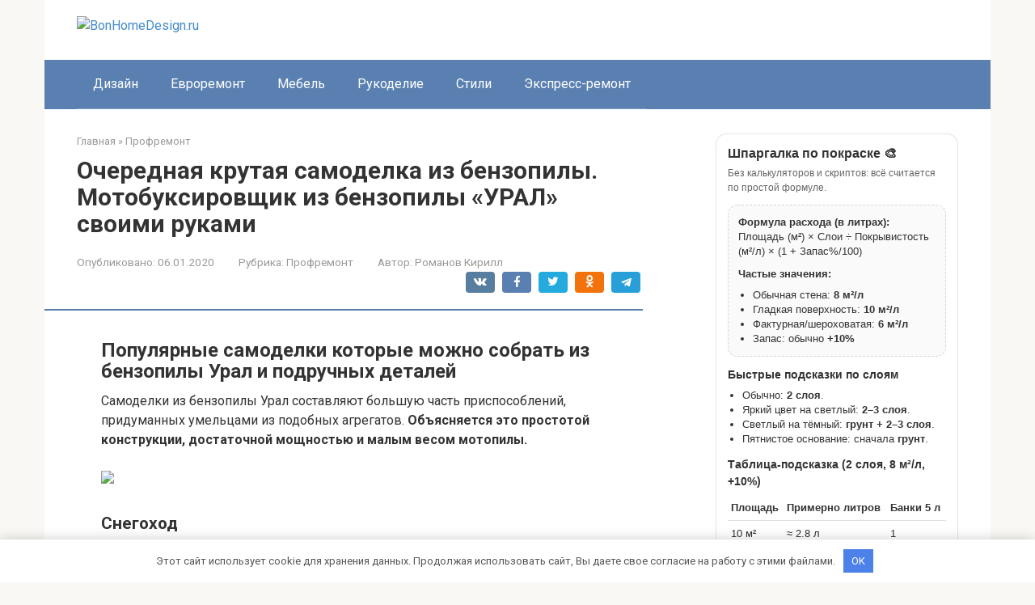

--- FILE ---
content_type: text/html; charset=utf-8
request_url: https://bonhomedesign.ru/profremont/ocherednaya-krutaya-samodelka-iz-benzopily-motobuksirovshhik-iz-benzopily-ural-svoimi-rukami
body_size: 36080
content:
<!DOCTYPE html>
<html lang="ru-RU">
<head>
    <meta charset="UTF-8">
    <meta name="viewport" content="width=device-width, initial-scale=1">

        <style>
        #wpadminbar #wp-admin-bar-p404_free_top_button .ab-icon:before {
            content: "\f103";
            color:red;
            top: 2px;
        }
    </style>
    <meta name='robots' content='index, follow, max-image-preview:large, max-snippet:-1, max-video-preview:-1' />
<meta name="description" content="Популярные самоделки которые можно собрать из бензопилы Урал и подручных деталей Самоделки из бензопилы Урал составляют большую часть приспособлений, придуманных умельцами из подобных агрегатов. Объясняется это простотой конструкции, достаточной мощностью">

	<title>Очередная крутая самоделка из бензопилы. Мотобуксировщик из бензопилы «УРАЛ» своими руками</title>
	<meta name="description" content="Очередная крутая самоделка из бензопилы. Мотобуксировщик из бензопилы «УРАЛ» своими руками - Популярные самоделки которые можно собрать из бензопилы Урал и подручных деталей Самоделки из бензопилы Урал составляют большую часть приспособлений, придуманных умельцами из подобных агрегатов." />
	<link rel="canonical" href="https://bonhomedesign.ru/profremont/ocherednaya-krutaya-samodelka-iz-benzopily-motobuksirovshhik-iz-benzopily-ural-svoimi-rukami" />
	<meta name="twitter:label1" content="Написано автором" />
	<meta name="twitter:data1" content="Романов Кирилл" />
	<meta name="twitter:label2" content="Примерное время для чтения" />
	<meta name="twitter:data2" content="1 минута" />
	<script type="application/ld+json" class="yoast-schema-graph">{"@context":"https://schema.org","@graph":[{"@type":"Article","@id":"https://bonhomedesign.ru/profremont/ocherednaya-krutaya-samodelka-iz-benzopily-motobuksirovshhik-iz-benzopily-ural-svoimi-rukami#article","isPartOf":{"@id":"https://bonhomedesign.ru/profremont/ocherednaya-krutaya-samodelka-iz-benzopily-motobuksirovshhik-iz-benzopily-ural-svoimi-rukami"},"author":{"name":"Романов Кирилл","@id":"https://bonhomedesign.ru/#/schema/person/4a076fa304492bcda336f4603fe67c73"},"headline":"Очередная крутая самоделка из бензопилы. Мотобуксировщик из бензопилы «УРАЛ» своими руками","datePublished":"2020-01-06T09:26:41+00:00","dateModified":"2020-01-06T09:26:41+00:00","mainEntityOfPage":{"@id":"https://bonhomedesign.ru/profremont/ocherednaya-krutaya-samodelka-iz-benzopily-motobuksirovshhik-iz-benzopily-ural-svoimi-rukami"},"wordCount":5844,"commentCount":0,"publisher":{"@id":"https://bonhomedesign.ru/#organization"},"image":{"@id":"https://bonhomedesign.ru/profremont/ocherednaya-krutaya-samodelka-iz-benzopily-motobuksirovshhik-iz-benzopily-ural-svoimi-rukami#primaryimage"},"thumbnailUrl":"https://specmahina.ru/wp-content/uploads/2018/07/dvigatel-pily-ural.jpg","articleSection":["Профремонт"],"inLanguage":"ru-RU","potentialAction":[{"@type":"CommentAction","name":"Comment","target":["https://bonhomedesign.ru/profremont/ocherednaya-krutaya-samodelka-iz-benzopily-motobuksirovshhik-iz-benzopily-ural-svoimi-rukami#respond"]}]},{"@type":"WebPage","@id":"https://bonhomedesign.ru/profremont/ocherednaya-krutaya-samodelka-iz-benzopily-motobuksirovshhik-iz-benzopily-ural-svoimi-rukami","url":"https://bonhomedesign.ru/profremont/ocherednaya-krutaya-samodelka-iz-benzopily-motobuksirovshhik-iz-benzopily-ural-svoimi-rukami","name":"Очередная крутая самоделка из бензопилы. Мотобуксировщик из бензопилы «УРАЛ» своими руками","isPartOf":{"@id":"https://bonhomedesign.ru/#website"},"primaryImageOfPage":{"@id":"https://bonhomedesign.ru/profremont/ocherednaya-krutaya-samodelka-iz-benzopily-motobuksirovshhik-iz-benzopily-ural-svoimi-rukami#primaryimage"},"image":{"@id":"https://bonhomedesign.ru/profremont/ocherednaya-krutaya-samodelka-iz-benzopily-motobuksirovshhik-iz-benzopily-ural-svoimi-rukami#primaryimage"},"thumbnailUrl":"https://specmahina.ru/wp-content/uploads/2018/07/dvigatel-pily-ural.jpg","datePublished":"2020-01-06T09:26:41+00:00","dateModified":"2020-01-06T09:26:41+00:00","description":"Очередная крутая самоделка из бензопилы. Мотобуксировщик из бензопилы «УРАЛ» своими руками - Популярные самоделки которые можно собрать из бензопилы Урал и подручных деталей Самоделки из бензопилы Урал составляют большую часть приспособлений, придуманных умельцами из подобных агрегатов.","breadcrumb":{"@id":"https://bonhomedesign.ru/profremont/ocherednaya-krutaya-samodelka-iz-benzopily-motobuksirovshhik-iz-benzopily-ural-svoimi-rukami#breadcrumb"},"inLanguage":"ru-RU","potentialAction":[{"@type":"ReadAction","target":["https://bonhomedesign.ru/profremont/ocherednaya-krutaya-samodelka-iz-benzopily-motobuksirovshhik-iz-benzopily-ural-svoimi-rukami"]}]},{"@type":"ImageObject","inLanguage":"ru-RU","@id":"https://bonhomedesign.ru/profremont/ocherednaya-krutaya-samodelka-iz-benzopily-motobuksirovshhik-iz-benzopily-ural-svoimi-rukami#primaryimage","url":"https://specmahina.ru/wp-content/uploads/2018/07/dvigatel-pily-ural.jpg","contentUrl":"https://specmahina.ru/wp-content/uploads/2018/07/dvigatel-pily-ural.jpg"},{"@type":"BreadcrumbList","@id":"https://bonhomedesign.ru/profremont/ocherednaya-krutaya-samodelka-iz-benzopily-motobuksirovshhik-iz-benzopily-ural-svoimi-rukami#breadcrumb","itemListElement":[{"@type":"ListItem","position":1,"name":"Главная страница","item":"https://bonhomedesign.ru/"},{"@type":"ListItem","position":2,"name":"Очередная крутая самоделка из бензопилы. Мотобуксировщик из бензопилы «УРАЛ» своими руками"}]},{"@type":"WebSite","@id":"https://bonhomedesign.ru/#website","url":"https://bonhomedesign.ru/","name":"BonHomeDesign.ru","description":"Информационный портал","publisher":{"@id":"https://bonhomedesign.ru/#organization"},"potentialAction":[{"@type":"SearchAction","target":{"@type":"EntryPoint","urlTemplate":"https://bonhomedesign.ru/?s={search_term_string}"},"query-input":{"@type":"PropertyValueSpecification","valueRequired":true,"valueName":"search_term_string"}}],"inLanguage":"ru-RU"},{"@type":"Organization","@id":"https://bonhomedesign.ru/#organization","name":"InfoSite","url":"https://bonhomedesign.ru/","logo":{"@type":"ImageObject","inLanguage":"ru-RU","@id":"https://bonhomedesign.ru/#/schema/logo/image/","url":"https://bonhomedesign.ru/wp-content/uploads/2020/01/glavredfoto.jpg","contentUrl":"https://bonhomedesign.ru/wp-content/uploads/2020/01/glavredfoto.jpg","width":250,"height":207,"caption":"InfoSite"},"image":{"@id":"https://bonhomedesign.ru/#/schema/logo/image/"}},{"@type":"Person","@id":"https://bonhomedesign.ru/#/schema/person/4a076fa304492bcda336f4603fe67c73","name":"Романов Кирилл","image":{"@type":"ImageObject","inLanguage":"ru-RU","@id":"https://bonhomedesign.ru/#/schema/person/image/","url":"https://bonhomedesign.ru/wp-content/uploads/2026/01/cropped-avatar-7.png","contentUrl":"https://bonhomedesign.ru/wp-content/uploads/2026/01/cropped-avatar-7.png","caption":"Романов Кирилл"},"description":"Кирилл Романов — дизайнер интерьеров и мастер экспресс-ремонта. Он работает с евроремонтом, мебелью и стилевыми решениями, помогая людям быстро и красиво обновлять жилье. На сайте он делится практическими советами, идеями и лайфхаками по оформлению дома."}]}</script>


<link rel='dns-prefetch' href='//fonts.googleapis.com' />
<style id='wp-img-auto-sizes-contain-inline-css' type='text/css'>
img:is([sizes=auto i],[sizes^="auto," i]){contain-intrinsic-size:3000px 1500px}
/*# sourceURL=wp-img-auto-sizes-contain-inline-css */
</style>
<link rel='stylesheet' id='rewriteryStyle-css' href='https://bonhomedesign.ru/wp-content/plugins/rewritery/assets/front/styles.css'  media='all' />
<link rel='stylesheet' id='widgetopts-styles-css' href='https://bonhomedesign.ru/wp-content/plugins/widget-options/assets/css/widget-options.css'  media='all' />
<link rel='stylesheet' id='crp-style-rounded-thumbs-css' href='https://bonhomedesign.ru/wp-content/plugins/contextual-related-posts/css/rounded-thumbs.min.css'  media='all' />
<style id='crp-style-rounded-thumbs-inline-css' type='text/css'>

			.crp_related.crp-rounded-thumbs a {
				width: 150px;
                height: 150px;
				text-decoration: none;
			}
			.crp_related.crp-rounded-thumbs img {
				max-width: 150px;
				margin: auto;
			}
			.crp_related.crp-rounded-thumbs .crp_title {
				width: 100%;
			}
			
/*# sourceURL=crp-style-rounded-thumbs-inline-css */
</style>
<link rel='stylesheet' id='google-fonts-css' href='https://fonts.googleapis.com/css?family=Roboto%3A400%2C400i%2C700&#038;subset=cyrillic&#038;display=swap'  media='all' />
<link rel='stylesheet' id='root-style-css' href='https://bonhomedesign.ru/wp-content/themes/root/assets/css/style.min.css'  media='all' />
<script type="text/javascript" src="https://bonhomedesign.ru/wp-content/plugins/rewritery/assets/front/scripts.js?ver=6.9" id="rewriteryScript-js"></script>
<script type="text/javascript" src="https://bonhomedesign.ru/wp-includes/js/jquery/jquery.min.js?ver=3.7.1" id="jquery-core-js"></script>
<style>.pseudo-clearfy-link { color: #008acf; cursor: pointer;}.pseudo-clearfy-link:hover { text-decoration: none;}</style><script type="text/javascript" src="//bonhomedesign.ru/?wordfence_syncAttackData=1768622137.0665" async></script><style>.site-logotype {max-width:1000px}.site-logotype img {max-height:100px}@media (max-width: 991px) {.mob-search{display:block;margin-bottom:25px} }.scrolltop {background-color:#cccccc}.scrolltop:after {color:#ffffff}.scrolltop {width:50px}.scrolltop {height:50px}.scrolltop:after {content:"\f102"}.entry-image:not(.entry-image--big) {margin-left:-20px}@media (min-width: 1200px) {.entry-image:not(.entry-image--big) {margin-left:-40px} }body {font-family:"Roboto" ,"Helvetica Neue", Helvetica, Arial, sans-serif}@media (min-width: 576px) {body {font-size:16px} }@media (min-width: 576px) {body {line-height:1.5} }.site-title, .site-title a {font-family:"Roboto" ,"Helvetica Neue", Helvetica, Arial, sans-serif}@media (min-width: 576px) {.site-title, .site-title a {font-size:28px} }@media (min-width: 576px) {.site-title, .site-title a {line-height:1.1} }.site-description {font-family:"Roboto" ,"Helvetica Neue", Helvetica, Arial, sans-serif}@media (min-width: 576px) {.site-description {font-size:16px} }@media (min-width: 576px) {.site-description {line-height:1.5} }.top-menu {font-family:"Roboto" ,"Helvetica Neue", Helvetica, Arial, sans-serif}@media (min-width: 576px) {.top-menu {font-size:16px} }@media (min-width: 576px) {.top-menu {line-height:1.5} }.main-navigation ul li a, .main-navigation ul li .removed-link, .footer-navigation ul li a, .footer-navigation ul li .removed-link{font-family:"Roboto" ,"Helvetica Neue", Helvetica, Arial, sans-serif}@media (min-width: 576px) {.main-navigation ul li a, .main-navigation ul li .removed-link, .footer-navigation ul li a, .footer-navigation ul li .removed-link {font-size: 16px} }@media (min-width: 576px) {.main-navigation ul li a, .main-navigation ul li .removed-link, .footer-navigation ul li a, .footer-navigation ul li .removed-link {line-height:1.5} }.h1, h1:not(.site-title) {font-weight:bold;}.h2, h2 {font-weight:bold;}.h3, h3 {font-weight:bold;}.h4, h4 {font-weight:bold;}.h5, h5 {font-weight:bold;}.h6, h6 {font-weight:bold;}.mob-hamburger span, .card-slider__category, .card-slider-container .swiper-pagination-bullet-active, .page-separator, .pagination .current, .pagination a.page-numbers:hover, .entry-content ul > li:before, .entry-content ul:not([class])>li:before, .entry-content ul.wp-block-list>li:before, .home-text ul:not([class])>li:before, .home-text ul.wp-block-list>li:before, .taxonomy-description ul:not([class])>li:before, .taxonomy-description ul.wp-block-list>li:before, .btn, .comment-respond .form-submit input, .contact-form .contact_submit, .page-links__item {background-color:#5a80b1}.spoiler-box, .entry-content ol li:before, .entry-content ol:not([class]) li:before, .entry-content ol.wp-block-list li:before, .home-text ol:not([class]) li:before, .home-text ol.wp-block-list li:before, .taxonomy-description ol:not([class]) li:before, .taxonomy-description ol.wp-block-list li:before, .mob-hamburger, .inp:focus, .search-form__text:focus, .entry-content blockquote:not(.wpremark),
         .comment-respond .comment-form-author input:focus, .comment-respond .comment-form-author textarea:focus, .comment-respond .comment-form-comment input:focus, .comment-respond .comment-form-comment textarea:focus, .comment-respond .comment-form-email input:focus, .comment-respond .comment-form-email textarea:focus, .comment-respond .comment-form-url input:focus, .comment-respond .comment-form-url textarea:focus {border-color:#5a80b1}.entry-content blockquote:before, .spoiler-box__title:after, .sidebar-navigation .menu-item-has-children:after,
        .star-rating--score-1:not(.hover) .star-rating-item:nth-child(1),
        .star-rating--score-2:not(.hover) .star-rating-item:nth-child(1), .star-rating--score-2:not(.hover) .star-rating-item:nth-child(2),
        .star-rating--score-3:not(.hover) .star-rating-item:nth-child(1), .star-rating--score-3:not(.hover) .star-rating-item:nth-child(2), .star-rating--score-3:not(.hover) .star-rating-item:nth-child(3),
        .star-rating--score-4:not(.hover) .star-rating-item:nth-child(1), .star-rating--score-4:not(.hover) .star-rating-item:nth-child(2), .star-rating--score-4:not(.hover) .star-rating-item:nth-child(3), .star-rating--score-4:not(.hover) .star-rating-item:nth-child(4),
        .star-rating--score-5:not(.hover) .star-rating-item:nth-child(1), .star-rating--score-5:not(.hover) .star-rating-item:nth-child(2), .star-rating--score-5:not(.hover) .star-rating-item:nth-child(3), .star-rating--score-5:not(.hover) .star-rating-item:nth-child(4), .star-rating--score-5:not(.hover) .star-rating-item:nth-child(5), .star-rating-item.hover {color:#5a80b1}body {color:#333333}a, .spanlink, .comment-reply-link, .pseudo-link, .root-pseudo-link {color:#428bca}a:hover, a:focus, a:active, .spanlink:hover, .comment-reply-link:hover, .pseudo-link:hover {color:#e66212}.site-header {background-color:#ffffff}.site-header {color:#333333}.site-title, .site-title a {color:#5a80b1}.site-description, .site-description a {color:#666666}.top-menu ul li a {color:#333333}.main-navigation, .footer-navigation, .main-navigation ul li .sub-menu, .footer-navigation ul li .sub-menu {background-color:#5a80b1}.main-navigation ul li a, .main-navigation ul li .removed-link, .footer-navigation ul li a, .footer-navigation ul li .removed-link {color:#ffffff}.site-content {background-color:#ffffff}.site-footer {background-color:#ffffff}.site-footer {color:#333333}</style><link rel="prefetch" href="https://bonhomedesign.ru/wp-content/themes/root/fonts/fontawesome-webfont.ttf" as="font" crossorigin><link rel="icon" href="https://bonhomedesign.ru/wp-content/uploads/2026/01/cropped-favicons-7-32x32.png" sizes="32x32" />
<link rel="icon" href="https://bonhomedesign.ru/wp-content/uploads/2026/01/cropped-favicons-7-192x192.png" sizes="192x192" />
<link rel="apple-touch-icon" href="https://bonhomedesign.ru/wp-content/uploads/2026/01/cropped-favicons-7-180x180.png" />
<meta name="msapplication-TileImage" content="https://bonhomedesign.ru/wp-content/uploads/2026/01/cropped-favicons-7-270x270.png" />
<style>.clearfy-cookie { position:fixed; left:0; right:0; bottom:0; padding:12px; color:#555555; background:#ffffff; -webkit-box-shadow:0 0 15px rgba(0,0,0,.2); -moz-box-shadow:0 0 15px rgba(0,0,0,.2); box-shadow:0 0 15px rgba(0,0,0,.2); z-index:9999; font-size: 13px; transition: .3s; }.clearfy-cookie--left { left: 20px; bottom: 20px; right: auto; max-width: 400px; margin-right: 20px; }.clearfy-cookie--right { left: auto; bottom: 20px; right: 20px; max-width: 400px; margin-left: 20px; }.clearfy-cookie.clearfy-cookie-hide { transform: translateY(150%) translateZ(0); opacity: 0; }.clearfy-cookie-container { max-width:1170px; margin:0 auto; text-align:center; }.clearfy-cookie-accept { background:#4b81e8; color:#fff; border:0; padding:.4em .8em; margin: 0 .5em; font-size: 13px; cursor: pointer; }.clearfy-cookie-accept:hover,.clearfy-cookie-accept:focus { opacity: .9; }</style>    <style id='global-styles-inline-css' type='text/css'>
:root{--wp--preset--aspect-ratio--square: 1;--wp--preset--aspect-ratio--4-3: 4/3;--wp--preset--aspect-ratio--3-4: 3/4;--wp--preset--aspect-ratio--3-2: 3/2;--wp--preset--aspect-ratio--2-3: 2/3;--wp--preset--aspect-ratio--16-9: 16/9;--wp--preset--aspect-ratio--9-16: 9/16;--wp--preset--color--black: #000000;--wp--preset--color--cyan-bluish-gray: #abb8c3;--wp--preset--color--white: #ffffff;--wp--preset--color--pale-pink: #f78da7;--wp--preset--color--vivid-red: #cf2e2e;--wp--preset--color--luminous-vivid-orange: #ff6900;--wp--preset--color--luminous-vivid-amber: #fcb900;--wp--preset--color--light-green-cyan: #7bdcb5;--wp--preset--color--vivid-green-cyan: #00d084;--wp--preset--color--pale-cyan-blue: #8ed1fc;--wp--preset--color--vivid-cyan-blue: #0693e3;--wp--preset--color--vivid-purple: #9b51e0;--wp--preset--gradient--vivid-cyan-blue-to-vivid-purple: linear-gradient(135deg,rgb(6,147,227) 0%,rgb(155,81,224) 100%);--wp--preset--gradient--light-green-cyan-to-vivid-green-cyan: linear-gradient(135deg,rgb(122,220,180) 0%,rgb(0,208,130) 100%);--wp--preset--gradient--luminous-vivid-amber-to-luminous-vivid-orange: linear-gradient(135deg,rgb(252,185,0) 0%,rgb(255,105,0) 100%);--wp--preset--gradient--luminous-vivid-orange-to-vivid-red: linear-gradient(135deg,rgb(255,105,0) 0%,rgb(207,46,46) 100%);--wp--preset--gradient--very-light-gray-to-cyan-bluish-gray: linear-gradient(135deg,rgb(238,238,238) 0%,rgb(169,184,195) 100%);--wp--preset--gradient--cool-to-warm-spectrum: linear-gradient(135deg,rgb(74,234,220) 0%,rgb(151,120,209) 20%,rgb(207,42,186) 40%,rgb(238,44,130) 60%,rgb(251,105,98) 80%,rgb(254,248,76) 100%);--wp--preset--gradient--blush-light-purple: linear-gradient(135deg,rgb(255,206,236) 0%,rgb(152,150,240) 100%);--wp--preset--gradient--blush-bordeaux: linear-gradient(135deg,rgb(254,205,165) 0%,rgb(254,45,45) 50%,rgb(107,0,62) 100%);--wp--preset--gradient--luminous-dusk: linear-gradient(135deg,rgb(255,203,112) 0%,rgb(199,81,192) 50%,rgb(65,88,208) 100%);--wp--preset--gradient--pale-ocean: linear-gradient(135deg,rgb(255,245,203) 0%,rgb(182,227,212) 50%,rgb(51,167,181) 100%);--wp--preset--gradient--electric-grass: linear-gradient(135deg,rgb(202,248,128) 0%,rgb(113,206,126) 100%);--wp--preset--gradient--midnight: linear-gradient(135deg,rgb(2,3,129) 0%,rgb(40,116,252) 100%);--wp--preset--font-size--small: 13px;--wp--preset--font-size--medium: 20px;--wp--preset--font-size--large: 36px;--wp--preset--font-size--x-large: 42px;--wp--preset--spacing--20: 0.44rem;--wp--preset--spacing--30: 0.67rem;--wp--preset--spacing--40: 1rem;--wp--preset--spacing--50: 1.5rem;--wp--preset--spacing--60: 2.25rem;--wp--preset--spacing--70: 3.38rem;--wp--preset--spacing--80: 5.06rem;--wp--preset--shadow--natural: 6px 6px 9px rgba(0, 0, 0, 0.2);--wp--preset--shadow--deep: 12px 12px 50px rgba(0, 0, 0, 0.4);--wp--preset--shadow--sharp: 6px 6px 0px rgba(0, 0, 0, 0.2);--wp--preset--shadow--outlined: 6px 6px 0px -3px rgb(255, 255, 255), 6px 6px rgb(0, 0, 0);--wp--preset--shadow--crisp: 6px 6px 0px rgb(0, 0, 0);}:where(.is-layout-flex){gap: 0.5em;}:where(.is-layout-grid){gap: 0.5em;}body .is-layout-flex{display: flex;}.is-layout-flex{flex-wrap: wrap;align-items: center;}.is-layout-flex > :is(*, div){margin: 0;}body .is-layout-grid{display: grid;}.is-layout-grid > :is(*, div){margin: 0;}:where(.wp-block-columns.is-layout-flex){gap: 2em;}:where(.wp-block-columns.is-layout-grid){gap: 2em;}:where(.wp-block-post-template.is-layout-flex){gap: 1.25em;}:where(.wp-block-post-template.is-layout-grid){gap: 1.25em;}.has-black-color{color: var(--wp--preset--color--black) !important;}.has-cyan-bluish-gray-color{color: var(--wp--preset--color--cyan-bluish-gray) !important;}.has-white-color{color: var(--wp--preset--color--white) !important;}.has-pale-pink-color{color: var(--wp--preset--color--pale-pink) !important;}.has-vivid-red-color{color: var(--wp--preset--color--vivid-red) !important;}.has-luminous-vivid-orange-color{color: var(--wp--preset--color--luminous-vivid-orange) !important;}.has-luminous-vivid-amber-color{color: var(--wp--preset--color--luminous-vivid-amber) !important;}.has-light-green-cyan-color{color: var(--wp--preset--color--light-green-cyan) !important;}.has-vivid-green-cyan-color{color: var(--wp--preset--color--vivid-green-cyan) !important;}.has-pale-cyan-blue-color{color: var(--wp--preset--color--pale-cyan-blue) !important;}.has-vivid-cyan-blue-color{color: var(--wp--preset--color--vivid-cyan-blue) !important;}.has-vivid-purple-color{color: var(--wp--preset--color--vivid-purple) !important;}.has-black-background-color{background-color: var(--wp--preset--color--black) !important;}.has-cyan-bluish-gray-background-color{background-color: var(--wp--preset--color--cyan-bluish-gray) !important;}.has-white-background-color{background-color: var(--wp--preset--color--white) !important;}.has-pale-pink-background-color{background-color: var(--wp--preset--color--pale-pink) !important;}.has-vivid-red-background-color{background-color: var(--wp--preset--color--vivid-red) !important;}.has-luminous-vivid-orange-background-color{background-color: var(--wp--preset--color--luminous-vivid-orange) !important;}.has-luminous-vivid-amber-background-color{background-color: var(--wp--preset--color--luminous-vivid-amber) !important;}.has-light-green-cyan-background-color{background-color: var(--wp--preset--color--light-green-cyan) !important;}.has-vivid-green-cyan-background-color{background-color: var(--wp--preset--color--vivid-green-cyan) !important;}.has-pale-cyan-blue-background-color{background-color: var(--wp--preset--color--pale-cyan-blue) !important;}.has-vivid-cyan-blue-background-color{background-color: var(--wp--preset--color--vivid-cyan-blue) !important;}.has-vivid-purple-background-color{background-color: var(--wp--preset--color--vivid-purple) !important;}.has-black-border-color{border-color: var(--wp--preset--color--black) !important;}.has-cyan-bluish-gray-border-color{border-color: var(--wp--preset--color--cyan-bluish-gray) !important;}.has-white-border-color{border-color: var(--wp--preset--color--white) !important;}.has-pale-pink-border-color{border-color: var(--wp--preset--color--pale-pink) !important;}.has-vivid-red-border-color{border-color: var(--wp--preset--color--vivid-red) !important;}.has-luminous-vivid-orange-border-color{border-color: var(--wp--preset--color--luminous-vivid-orange) !important;}.has-luminous-vivid-amber-border-color{border-color: var(--wp--preset--color--luminous-vivid-amber) !important;}.has-light-green-cyan-border-color{border-color: var(--wp--preset--color--light-green-cyan) !important;}.has-vivid-green-cyan-border-color{border-color: var(--wp--preset--color--vivid-green-cyan) !important;}.has-pale-cyan-blue-border-color{border-color: var(--wp--preset--color--pale-cyan-blue) !important;}.has-vivid-cyan-blue-border-color{border-color: var(--wp--preset--color--vivid-cyan-blue) !important;}.has-vivid-purple-border-color{border-color: var(--wp--preset--color--vivid-purple) !important;}.has-vivid-cyan-blue-to-vivid-purple-gradient-background{background: var(--wp--preset--gradient--vivid-cyan-blue-to-vivid-purple) !important;}.has-light-green-cyan-to-vivid-green-cyan-gradient-background{background: var(--wp--preset--gradient--light-green-cyan-to-vivid-green-cyan) !important;}.has-luminous-vivid-amber-to-luminous-vivid-orange-gradient-background{background: var(--wp--preset--gradient--luminous-vivid-amber-to-luminous-vivid-orange) !important;}.has-luminous-vivid-orange-to-vivid-red-gradient-background{background: var(--wp--preset--gradient--luminous-vivid-orange-to-vivid-red) !important;}.has-very-light-gray-to-cyan-bluish-gray-gradient-background{background: var(--wp--preset--gradient--very-light-gray-to-cyan-bluish-gray) !important;}.has-cool-to-warm-spectrum-gradient-background{background: var(--wp--preset--gradient--cool-to-warm-spectrum) !important;}.has-blush-light-purple-gradient-background{background: var(--wp--preset--gradient--blush-light-purple) !important;}.has-blush-bordeaux-gradient-background{background: var(--wp--preset--gradient--blush-bordeaux) !important;}.has-luminous-dusk-gradient-background{background: var(--wp--preset--gradient--luminous-dusk) !important;}.has-pale-ocean-gradient-background{background: var(--wp--preset--gradient--pale-ocean) !important;}.has-electric-grass-gradient-background{background: var(--wp--preset--gradient--electric-grass) !important;}.has-midnight-gradient-background{background: var(--wp--preset--gradient--midnight) !important;}.has-small-font-size{font-size: var(--wp--preset--font-size--small) !important;}.has-medium-font-size{font-size: var(--wp--preset--font-size--medium) !important;}.has-large-font-size{font-size: var(--wp--preset--font-size--large) !important;}.has-x-large-font-size{font-size: var(--wp--preset--font-size--x-large) !important;}
/*# sourceURL=global-styles-inline-css */
</style>
</head>

<body class="wp-singular post-template-default single single-post postid-16711 single-format-standard wp-theme-root ">



<div id="page" class="site">
    <a class="skip-link screen-reader-text" href="#main"><!--noindex-->Перейти к контенту<!--/noindex--></a>

    

<header id="masthead" class="site-header container" itemscope itemtype="http://schema.org/WPHeader">
    <div class="site-header-inner ">
        <div class="site-branding">
            <div class="site-logotype"><a href="https://bonhomedesign.ru/"><img src="https://bonhomedesign.ru/wp-content/uploads/2026/01/logo-7.png" width="445" height="561" alt="BonHomeDesign.ru"></a></div>
                    </div><!-- .site-branding -->

        
        
        
        
        <div class="mob-hamburger"><span></span></div>

                    <div class="mob-search">
<form role="search" method="get" id="searchform_876" action="https://bonhomedesign.ru/" class="search-form">
    <label class="screen-reader-text" for="s_876"><!--noindex-->Поиск: <!--/noindex--></label>
    <input type="text" value="" name="s" id="s_876" class="search-form__text">
    <button type="submit" id="searchsubmit_876" class="search-form__submit"></button>
</form></div>
            </div><!--.site-header-inner-->
</header><!-- #masthead -->



    
    
    <nav id="site-navigation" class="main-navigation container" itemscope itemtype="http://schema.org/SiteNavigationElement">
        <div class="main-navigation-inner ">
            <div class="menu-top_menu-container"><ul id="header_menu" class="menu"><li id="menu-item-20720" class="menu-item menu-item-type-taxonomy menu-item-object-category menu-item-20720"><a href="https://bonhomedesign.ru/dizajn">Дизайн</a></li>
<li id="menu-item-20721" class="menu-item menu-item-type-taxonomy menu-item-object-category menu-item-20721"><a href="https://bonhomedesign.ru/evroremont">Евроремонт</a></li>
<li id="menu-item-20722" class="menu-item menu-item-type-taxonomy menu-item-object-category menu-item-20722"><a href="https://bonhomedesign.ru/mebel">Мебель</a></li>
<li id="menu-item-20723" class="menu-item menu-item-type-taxonomy menu-item-object-category menu-item-20723"><a href="https://bonhomedesign.ru/rukodelie">Рукоделие</a></li>
<li id="menu-item-20724" class="menu-item menu-item-type-taxonomy menu-item-object-category menu-item-20724"><a href="https://bonhomedesign.ru/stili">Стили</a></li>
<li id="menu-item-20725" class="menu-item menu-item-type-taxonomy menu-item-object-category menu-item-20725"><a href="https://bonhomedesign.ru/ekspress-remont">Экспресс-ремонт</a></li>
</ul></div>        </div><!--.main-navigation-inner-->
    </nav><!-- #site-navigation -->

    

    
    
	<div id="content" class="site-content container">

        

<div itemscope itemtype="http://schema.org/Article">

    
	<div id="primary" class="content-area">
		<main id="main" class="site-main">

            <div class="breadcrumb" itemscope itemtype="http://schema.org/BreadcrumbList"><span class="breadcrumb-item" itemprop="itemListElement" itemscope itemtype="http://schema.org/ListItem"><a href="https://bonhomedesign.ru/" itemprop="item"><span itemprop="name">Главная</span></a><meta itemprop="position" content="0"></span> <span class="breadcrumb-separator">»</span> <span class="breadcrumb-item" itemprop="itemListElement" itemscope itemtype="http://schema.org/ListItem"><a href="https://bonhomedesign.ru/profremont" itemprop="item"><span itemprop="name">Профремонт</span></a><meta itemprop="position" content="1"></span></div>
			
<article id="post-16711" class="post-16711 post type-post status-publish format-standard  category-profremont">

    
        <header class="entry-header">
                                            <h1 class="entry-title" itemprop="headline">Очередная крутая самоделка из бензопилы. Мотобуксировщик из бензопилы «УРАЛ» своими руками</h1>                            
            
                            <div class="entry-meta"><span class="entry-date"><span class="entry-label">Опубликовано:</span> <time itemprop="datePublished" datetime="2020-01-06">06.01.2020</time></span><span class="entry-category"><span class="hidden-xs">Рубрика:</span> <a href="https://bonhomedesign.ru/profremont" itemprop="articleSection">Профремонт</a></span><span class="entry-author"><span class="hidden-xs">Автор:</span> <span itemprop="author">Романов Кирилл</span></span><span class="b-share b-share--small">


<span class="b-share__ico b-share__vk js-share-link" data-uri="https://vk.com/share.php?url=https%3A%2F%2Fbonhomedesign.ru%2Fprofremont%2Focherednaya-krutaya-samodelka-iz-benzopily-motobuksirovshhik-iz-benzopily-ural-svoimi-rukami"></span>


<span class="b-share__ico b-share__fb js-share-link" data-uri="https://www.facebook.com/sharer.php?u=https%3A%2F%2Fbonhomedesign.ru%2Fprofremont%2Focherednaya-krutaya-samodelka-iz-benzopily-motobuksirovshhik-iz-benzopily-ural-svoimi-rukami"></span>


<span class="b-share__ico b-share__tw js-share-link" data-uri="https://twitter.com/share?text=%D0%9E%D1%87%D0%B5%D1%80%D0%B5%D0%B4%D0%BD%D0%B0%D1%8F+%D0%BA%D1%80%D1%83%D1%82%D0%B0%D1%8F+%D1%81%D0%B0%D0%BC%D0%BE%D0%B4%D0%B5%D0%BB%D0%BA%D0%B0+%D0%B8%D0%B7+%D0%B1%D0%B5%D0%BD%D0%B7%D0%BE%D0%BF%D0%B8%D0%BB%D1%8B.+%D0%9C%D0%BE%D1%82%D0%BE%D0%B1%D1%83%D0%BA%D1%81%D0%B8%D1%80%D0%BE%D0%B2%D1%89%D0%B8%D0%BA+%D0%B8%D0%B7+%D0%B1%D0%B5%D0%BD%D0%B7%D0%BE%D0%BF%D0%B8%D0%BB%D1%8B+%C2%AB%D0%A3%D0%A0%D0%90%D0%9B%C2%BB+%D1%81%D0%B2%D0%BE%D0%B8%D0%BC%D0%B8+%D1%80%D1%83%D0%BA%D0%B0%D0%BC%D0%B8&url=https%3A%2F%2Fbonhomedesign.ru%2Fprofremont%2Focherednaya-krutaya-samodelka-iz-benzopily-motobuksirovshhik-iz-benzopily-ural-svoimi-rukami"></span>


<span class="b-share__ico b-share__ok js-share-link" data-uri="https://connect.ok.ru/dk?st.cmd=WidgetSharePreview&service=odnoklassniki&st.shareUrl=https%3A%2F%2Fbonhomedesign.ru%2Fprofremont%2Focherednaya-krutaya-samodelka-iz-benzopily-motobuksirovshhik-iz-benzopily-ural-svoimi-rukami"></span>


<span class="b-share__ico b-share__whatsapp js-share-link js-share-link-no-window" data-uri="whatsapp://send?text=%D0%9E%D1%87%D0%B5%D1%80%D0%B5%D0%B4%D0%BD%D0%B0%D1%8F+%D0%BA%D1%80%D1%83%D1%82%D0%B0%D1%8F+%D1%81%D0%B0%D0%BC%D0%BE%D0%B4%D0%B5%D0%BB%D0%BA%D0%B0+%D0%B8%D0%B7+%D0%B1%D0%B5%D0%BD%D0%B7%D0%BE%D0%BF%D0%B8%D0%BB%D1%8B.+%D0%9C%D0%BE%D1%82%D0%BE%D0%B1%D1%83%D0%BA%D1%81%D0%B8%D1%80%D0%BE%D0%B2%D1%89%D0%B8%D0%BA+%D0%B8%D0%B7+%D0%B1%D0%B5%D0%BD%D0%B7%D0%BE%D0%BF%D0%B8%D0%BB%D1%8B+%C2%AB%D0%A3%D0%A0%D0%90%D0%9B%C2%BB+%D1%81%D0%B2%D0%BE%D0%B8%D0%BC%D0%B8+%D1%80%D1%83%D0%BA%D0%B0%D0%BC%D0%B8%20https%3A%2F%2Fbonhomedesign.ru%2Fprofremont%2Focherednaya-krutaya-samodelka-iz-benzopily-motobuksirovshhik-iz-benzopily-ural-svoimi-rukami"></span>


<span class="b-share__ico b-share__viber js-share-link js-share-link-no-window" data-uri="viber://forward?text=%D0%9E%D1%87%D0%B5%D1%80%D0%B5%D0%B4%D0%BD%D0%B0%D1%8F+%D0%BA%D1%80%D1%83%D1%82%D0%B0%D1%8F+%D1%81%D0%B0%D0%BC%D0%BE%D0%B4%D0%B5%D0%BB%D0%BA%D0%B0+%D0%B8%D0%B7+%D0%B1%D0%B5%D0%BD%D0%B7%D0%BE%D0%BF%D0%B8%D0%BB%D1%8B.+%D0%9C%D0%BE%D1%82%D0%BE%D0%B1%D1%83%D0%BA%D1%81%D0%B8%D1%80%D0%BE%D0%B2%D1%89%D0%B8%D0%BA+%D0%B8%D0%B7+%D0%B1%D0%B5%D0%BD%D0%B7%D0%BE%D0%BF%D0%B8%D0%BB%D1%8B+%C2%AB%D0%A3%D0%A0%D0%90%D0%9B%C2%BB+%D1%81%D0%B2%D0%BE%D0%B8%D0%BC%D0%B8+%D1%80%D1%83%D0%BA%D0%B0%D0%BC%D0%B8%20https%3A%2F%2Fbonhomedesign.ru%2Fprofremont%2Focherednaya-krutaya-samodelka-iz-benzopily-motobuksirovshhik-iz-benzopily-ural-svoimi-rukami"></span>


<span class="b-share__ico b-share__telegram js-share-link js-share-link-no-window" data-uri="https://t.me/share/url?url=https%3A%2F%2Fbonhomedesign.ru%2Fprofremont%2Focherednaya-krutaya-samodelka-iz-benzopily-motobuksirovshhik-iz-benzopily-ural-svoimi-rukami&text=%D0%9E%D1%87%D0%B5%D1%80%D0%B5%D0%B4%D0%BD%D0%B0%D1%8F+%D0%BA%D1%80%D1%83%D1%82%D0%B0%D1%8F+%D1%81%D0%B0%D0%BC%D0%BE%D0%B4%D0%B5%D0%BB%D0%BA%D0%B0+%D0%B8%D0%B7+%D0%B1%D0%B5%D0%BD%D0%B7%D0%BE%D0%BF%D0%B8%D0%BB%D1%8B.+%D0%9C%D0%BE%D1%82%D0%BE%D0%B1%D1%83%D0%BA%D1%81%D0%B8%D1%80%D0%BE%D0%B2%D1%89%D0%B8%D0%BA+%D0%B8%D0%B7+%D0%B1%D0%B5%D0%BD%D0%B7%D0%BE%D0%BF%D0%B8%D0%BB%D1%8B+%C2%AB%D0%A3%D0%A0%D0%90%D0%9B%C2%BB+%D1%81%D0%B2%D0%BE%D0%B8%D0%BC%D0%B8+%D1%80%D1%83%D0%BA%D0%B0%D0%BC%D0%B8"></span>

</span></div><!-- .entry-meta -->                    </header><!-- .entry-header -->


                    <div class="page-separator"></div>
        
    
	<div class="entry-content" itemprop="articleBody">
		<h2>Популярные самоделки которые можно собрать из бензопилы Урал и подручных деталей</h2>
<p>Самоделки из бензопилы Урал составляют большую часть приспособлений, придуманных умельцами из подобных агрегатов. <strong>Объясняется это простотой конструкции, достаточной мощностью и малым весом мотопилы.</strong></p>
<p style="clear: both"> <img decoding="async" src="https://specmahina.ru/wp-content/uploads/2018/07/dvigatel-pily-ural.jpg" /></p>
<h3>Снегоход</h3>
<p>Начинают работу с рам снегохода и гусеничного блока, которые изготавливают в виде 2 сварных лонжеронов. В средних частях используют уголки 50х36, спереди и сзади устанавливают металлические пластины 2-миллиметровой толщины. У последних отгибают края на 90°, что добавляет деталям жесткости.</p>
<p>В передней пластине делают отверстие для вала, приводящего в движение гусеницы, в задней — для второй ее оси, которая является натяжной. Вблизи последних, с обеих сторон рамы монтируют натяжные устройства для гусеницы и цепной передачи.</p>
<p>К лонжеронам снизу приваривают 5 кронштейнов, имеющих открытые пазы. В них располагают оси поддерживающих гусеницу опорных катков. Последних 18, по 3-4 шт. на каждой оси — передней и задней на краях, средних — в шахматном порядке. Оси закрепляют в пазах с помощью гаек и контргаек.</p>
<p style="clear: both"> <img decoding="async" src="https://specmahina.ru/wp-content/uploads/2018/07/snegohod-s-motorom-ural.jpg" /></p>
<p>Катки подходят от агрегата, который используется для сортировки картофеля, оси — от картофелекопалки. Оси отпускают, протачивают, нарезают резьбу М10. Между катками, для фиксации положения располагают дюралевые трубки соответствующего диаметра.</p>
<p>На каждый лонжерон приваривают 3 стойки, используя уголки 30х30. Соединяют по верху такими же поперечинами:</p>
<ul>
<li>к передней и средней приваривают с правой стороны стальной лист толщиной 2 мм, на котором монтируют редуктор с промежуточным валом цепной передачи;</li>
<li>между другой парой устраивают ящик с крышкой, являющейся сиденьем.</li>
</ul>
<p>На передние концы лонжеронов приваривают поперечную балку — траверсу переднего моста. К ее концам — втулки под рулевые лыжи, в середине — стойку, образующую моторный подрамник. Все детали из водопроводной трубы с внешним диаметром 32 мм.</p>
<p>Гусеницу для мотособаки используют от «Бурана». Ее укорачивают на 50 см и сшивают. Приводные и натяжные зубчатые колеса изготавливают по виду «бурановских» из крепкого пластика толщиной 1,5 см.</p>
<p>Для приводного вала гусеницы используют трубу наружным размером 28 мм. На краях:</p>
<ol>
<li>Приваривают фланцы, к которым через отверстия крепят зубчатые колеса.</li>
<li>Впрессовывают в отверстия вала наконечники-цапфы, диаметр которых предварительно протачивают для посадки подшипников 80204. Один из наконечников делают длиннее и ставят на него ведомую звездочку, через которую приводится вал во вращение. Крепят ее гайкой М14, под которую конец цапфы протачивают и нарезают резьбу.</li>
</ol>
<p>Аналогично приводному, но с 2 одинаковыми наконечниками, делают натяжной вал.</p>
<p>Двигатель бензопилы через свою раму монтируют на моторном подрамнике — стойке, имеющейся на поперечной балке. Сверху располагают бензобак. Редуктор разворачивают на 180°, закрепляют на площадке. На ней устанавливают также ходоуменьшитель — промежуточный вал. На нем крепят звездочки с количеством зубьев 38 и 10. Цепи для передачи вращения берут от мотоцикла «Восход», «Минск».</p>
<p style="clear: both"> <img decoding="async" src="https://specmahina.ru/wp-content/uploads/2018/07/snegohod-samodelka.jpg" /></p>
<p>В рулевое управление входит:</p>
<ul>
<li>опорно-рулевые лыжи, на которых установлены рычаги;</li>
<li>сошка рулевого вала, с которой жесткими тягами соединены рычаги лыж;</li>
<li>мотоциклетный 2-рычажный руль с рычажком управления газом вблизи правой рукоятки.</li>
</ul>
<p>Стенки, дно ящика закрывают 4-слойной фанерой или досками. Его крышка служит сиденьем: для ее изготовления берут 6-слойную фанеру, закрывают слоем поролона и кожзаменителем.</p>
<h3>Снегоуборщик</h3>
<p>Самоделка простая, ее несложно сделать своими руками. Вначале изготавливают раму, которую сваривают из труб 3-4-сантиметрового диаметра. Ее форма — П-образная, с 2 дополнительными поперечинами, расположенными в задней части рамы на расстоянии 20 см одна от другой.</p>
<p>Продольные элементы рамы служат для перемещения снегоуборщика, являясь полозьями. Их концы делают косыми, отверстия заваривают, чтобы избежать забивки снегом. Поперечины нужны для размещения силового агрегата.</p>
<p>Мотор от бензопилы освобождают от рамы и переделывают:</p>
<ul>
<li>снимают приводную звездочку;</li>
<li>устанавливают на ее место небольшую звездочку, которая используется как приводная в мотоциклах «Восход», «Минск».</li>
</ul>
<p style="clear: both"> <img decoding="async" src="https://specmahina.ru/wp-content/uploads/2018/07/shnekovyy-snegouborschik.jpg" /></p>
<p>Изготовление шнека самодельного снегоуборщика:</p>
<ol>
<li>Для вала применяют 80-85-сантиметровый отрезок трубы того же диаметра, что и для рамы. В центре по сторонам приваривают 2 пластины длиной 13 см и шириной 15 см. Они нужны для выброса снега.</li>
<li>Из листового металла толщиной 2-3 мм вырезают 4 круга диаметром 30 см. Удаляют внутренние части — диски диаметром 22-23 см. Оставшиеся круговые элементы разрезают в одном месте и растягивают, придавая им форму пружин.</li>
<li>Каждую пару пружин располагают симметрично валу, приваривают одним концом к разным сторонам центральных пластин на их концевых участках. Другие концы — к валу через металлические распорки. Направление витков — к центру вала. Длина шнековой части — 70 см.</li>
<li>Изготавливают металлический корпус из листового металла для размещения шнека. Он состоит из 2 вертикальных боковин, у которых нижняя и передняя кромки прямые, задняя выполнена по окружности. Последнюю перекрывают листом металла. Размеры корпуса должны обеспечивать свободное размещение внутри шнека. Величина зазора — 5-7 см.</li>
<li>Шнек вставляют в отверстия на боковинах. Концы размещают в подшипниках, привариваемых к последним снаружи. С одной стороны вала крепят ведомую звездочку от тех же мотоциклов.</li>
</ol>
<p>Для изготовления снегоотвода используют отрезок (10 см) алюминиевой трубы и короб, который сваривают из листового металла. Первый закрепляют в отверстии, которое устраивают по центру крышки корпуса примерно посередине ее ширины. К отрезку крепят болтами короб.</p>
<p>Корпус, в котором установлен шнек, размещают в передней части рамы. Приваривают боковины к продольным трубам. На поперечинах рамы закрепляют мотор, располагая ведущую звездочку и ведомую, установленную на конце вала шнека, в одной плоскости. Звездочки снабжают цепью, не забывая устроить механизм натяжения (дополнительная звездочка, крепящаяся болтом к боковине корпуса шнека).</p>
<p>Для управления агрегатом устраивают трубчатую ручку, выводят на нее рычаг, регулирующий подачу топлива в двигатель.</p>
<h3>Лодочный мотор</h3>
<p>С двигателя мотопилы снимают пильную гарнитуру, удаляют ведущую звездочку. Переделывают муфту, вытачивая меньшую чашечку и заменяя стягивающую пружину, что позволяет уменьшить массу узла, снизить силу сцепления. Соединяют через муфту вал мотора и редуктора.</p>
<p style="clear: both"> <img decoding="async" src="https://specmahina.ru/wp-content/uploads/2018/07/samodelnyy-lodochnyy-motor.jpg" /></p>
<p>Для монтажа используют швеллер:</p>
<ul>
<li>в верхней полке устраивают необходимые отверстия для крепления двигателя с редуктором;</li>
<li>нижнюю полку снабжают отверстием, приваривают в него трубку соосно с выходным валом редуктора.</li>
</ul>
<p>Через трубку продевают вал, который передает вращение гребному винту, и соединяют с выходным валом редуктора. К ней крепят крепежно-поворотный узел, который используют для установки мотора на транец лодки, подъема и опускания гребного винта в воду.</p>
<p>На нижнем конце трубки устанавливают редуктор, который принимает вращение от вертикального вала и передает горизонтальному. На последнем устанавливают гребной винт, который будет двигать лодку.</p>
<h3>Пилорама</h3>
<p>Самодельных пилорам с использованием бензопил придумано несколько. Они бывают:</p>
<ol>
<li>Стационарными неподвижными. В них мотопила размещается в специальном станке и остается на месте — навстречу ей перемещается бревно. Качество распила высокое, можно распиливать заготовки любой длины. Но у конструкции сложный механизм подачи бревен.</li>
<li>Стационарными подвижными. Вариант с рельсовыми направляющими, по которым перемещается каретка с закрепленной пилой. Заготовка — неподвижная. Вариант проще в эксплуатации, но ограничена длина бревен.</li>
<li>Мобильными. Пилящая часть перемещается вдоль бревна. Она нетяжелая и может переноситься. Направляющей служит сама заготовка. Вариант удобный для разовых работ или небольшого объема распила. Требует больших усилий для перемещения пильного устройства.</li>
</ol>
<p style="clear: both"> <img decoding="async" src="https://specmahina.ru/wp-content/uploads/2018/07/pilorama-samodelka.jpeg" /></p>
<h3>Мопед</h3>
<p>Порядок преобразования велосипеда в самодвижущийся агрегат такой:</p>
<ol>
<li>Снимают крышку и демонтируют с корпуса мотора шину.</li>
<li>Изготавливают ходоуменьшитель в виде вала, на котором по разным краям крепят малую и большую звездочки от велосипеда.</li>
<li>Устанавливают на выходной вал двигателя малую звездочку, а на колесо велосипеда, рядом с имеющейся, — большую.</li>
<li>Крепят мотор и ходоуменьшитель сзади сиденья на дополнительной раме.</li>
<li>Надевают цепи, соединяя меньшую и большую звездочки у двигателя с ходоуменьшителем и у последнего с колесом велосипеда.</li>
<li>На ручку велосипедного руля выводят рычаг, которым регулируется подача бензина в силовом агрегате.</li>
</ol>
<p style="clear: both"> <img decoding="async" src="https://specmahina.ru/wp-content/uploads/2018/07/moped-iz-tsepnoy-motopily.jpg" /></p>
<h3>Аэросани</h3>
<p>Чтобы такая самоделка легко двигалась по снегу, одной бензопилы Урал недостаточно. Нужна большая мощность — как минимум 2 мотопил.</p>
<p>Изготовление аэросаней начинают с рамы.</p>
<blockquote>
<p>Она должна быть легкой, потому используют трубы из алюминиевых сплавов.</p>
</blockquote>
<p>Форма рамы — равнобедренный, вытянутый треугольник. В каждом его углу крепят вертикальную стойку, направленную вниз. На свободных концах располагают лыжи:</p>
<ul>
<li>спереди с возможностью поворота велосипедным рулем;</li>
<li>сзади — бесповоротные, параллельно продольной оси саней.</li>
</ul>
<p style="clear: both"> <img decoding="async" src="https://specmahina.ru/wp-content/uploads/2018/07/samodelnye-aerosani.jpg" /></p>
<p>Мотор от бензопилы крепят к основанию треугольной рамы — у редуктора выходной вал направлен назад параллельно оси рамы. На ней располагают также воздушный винт. Передачу вращения на последний от редуктора обеспечивают цепной передачей.</p>
<p>Рычаг для регулирования подачи топлива выносят на руль управления аэросанями. Для размещения спортсмена предусматривают в пределах передней части рамы легкое сиденье.</p>
<h3>Трицикл</h3>
<p>Проще всего получить его из трехколесного велосипеда, переделка которого в самодвижущийся трицикл заключается в оснащении двигателем от мотопилы. Делают это так же, как и у мопеда, о котором написано выше.</p>
<p><iframe src="https://www.youtube.com/embed/v6zVKXV_mx8"></iframe></p>
<p>Если велосипед 2-колесный, придется:</p>
<ul>
<li>снять заднее колесо;</li>
<li>переделать заднюю часть рамы, предусмотрев на ней 2 вилки под 2 колеса;</li>
<li>устроить общий поперечный вал и установить на него звездочку для цепного привода от мотора.</li>
</ul>
<h3>Что еще можно сделать</h3>
<p>Вариантов возможных самоделок много. Все зависит от фантазии и навыков умельца. Помимо описанного, из бензопилы можно сделать:</p>
<ul>
<li>генератор, который обеспечит электроэнергией дачу вдалеке от коммуникаций, комфортный отдых на природе;</li>
<li>болгарку, способную резать металл, камень, бетон, полировать поверхности;</li>
<li>лебедку, облегчающую жизнь автомобилистов, любящих ездить по бездорожью;</li>
<li>культиватор для обработки огорода, уборки урожая.</li>
</ul>
<p>В перечне мотобур для устройства отверстий в грунте под столбы, посадку деревьев. Его зимняя разновидность — ледобур для зимней рыбалки.</p>
<p></p>
<h2>Сообщества › Это интересно знать. › Блог › Пятничные самоделки из бензопилы!</h2>
<p style="clear: both"><img decoding="async" src="https://a.d-cd.net/4dc0e14s-100.jpg" /></p>
<p style="clear: both"><img decoding="async" src="https://a.d-cd.net/35025eas-960.jpg" /></p>
<p>Небольшой вес и солидная мощность в сочетании с компактными размерами позволяет агрегатировать эту «мечту лесоруба» с ледобуром и велосипедом, пилорамой и лебедкой.</p>
<p>Интересные самоделки из бензопилы своими руками может изготовить каждый, кто уверенно работает со сварочным аппаратом, болгаркой, а при необходимости может встать и к токарному станку.</p>
<p>В этом деле очень пригодятся знания основ конструирования и черчения, поскольку точность всех размеров и качество сборки – главные условия нормального функционирования агрегата, приводимого в действие от бензопилы.</p>
<p>Не углубляясь в технические подробности, рассмотрим варианты наиболее интересных конструкций с ее использованием.</p>
<p><b>Варианты cамоделок из бензопилы</b></p>
<p>Первое, что приходит на ум, когда думаешь о том, что можно сделать из бензопилы это ее использование в качестве пилорамы. Распускать бревна на брус этим инструментом приходилось многим застройщикам.</p>
<p style="clear: both"><img decoding="async" src="https://a.d-cd.net/a5145eas-960.jpg" /></p>
<p>Бревно в этом случае лежит неподвижно и аккуратно распиливается по всей длине без виляний и косых швов. Если снабдить такую мобильную каретку четырьмя подъемными винтами, то можно точно выставлять толщину распиливаемого бруса.</p>
<p style="clear: both"><img decoding="async" src="https://a.d-cd.net/13145eas-960.jpg" /></p>
<p>Легкий самодельный снегоход из бензопилы по конструкции сложнее пилорамы, поскольку здесь на руль нужно вынести газ, сцепление, а также позаботиться об амортизирующей подвеске несущей рамы.</p>
<p style="clear: both"><img decoding="async" src="https://a.d-cd.net/c4345eas-960.jpg" /></p>
<p>Для повышения тяги на приводной вал гусеницы ставят «тяговую» шестеренку, диаметр которой больше размера приводной звездочки бензопилы.</p>
<p>С рулевым механизмом проблем обычно не возникает, поскольку его берут от обычного велосипеда или скутера и модифицируют таким образом, чтобы центральная ось перемещала тяги, которые поворачивают лыжи. Мощность двигателя снегохода должна быть не менее 5 лошадиных сил, поэтому для этой цели лучше использовать бензопилу Урал.</p>
<p>Зимнюю линейку самодельных транспортных средств дополнят <b>аэросани</b> из бензопилы, которые конструктивно проще снегохода. Движущую силу им сообщает винт большого диаметра, который напрямую вращает бензиновый двигатель.</p>
<p style="clear: both"><img decoding="async" src="https://a.d-cd.net/e345eas-960.jpg" /></p>
<p>То же самое должны знать и те домашние изобретатели, которые хотели бы сделать из бензопилы вертолет ранцевого типа. Такой машине потребуется не один, а минимум два двигателя, работающие в согласованном режиме.</p>
<p>Это транспортное средство чаще всего делают ради принципа, а не для практического использования. Главной движущей силой у его создателя является желание испытать свои силы как механика и доказать окружающим вариант оригинального использования этого режущего инструмента.</p>
<p>Базой для конструирования обычно становится старая дедушкина бензопила Дружба и не менее древний велосипед, с которым можно проводить любые эксперименты по переделке рамы под монтаж привода.</p>
<p style="clear: both"><img decoding="async" src="https://a.d-cd.net/d7345eas-960.jpg" /></p>
<p>Передача мощности здесь осуществляется через зубчатую пару посредством велосипедной цепи, а старт такой самоделки напоминает подготовку к резке дров.</p>
<p>Реже встречаются более продвинутые модели, базой для которых становится горный велосипед, снабженный надежными тормозами и амортизаторами. Такой мопед из бензопилы оснащается редуктором с передаточным числом 18:1 и вариаторной передачей, что позволяет комфортно передвигаться на нем со скоростью обычного велосипеда.</p>
<p><iframe src="https://www.youtube.com/embed/tjnFNns9RYc?wmode=opaque&#038;rel=0"></iframe></p>
<p>Данный вариант использования бензопилы довольно прост, поскольку здесь стоит задача передать крутящий момент от мотора пилы на гребной винт. В установке трансмиссии самодельный лодочный мотор не нуждается. Для него потребуется сделать на токарном станке надежный переходник от ведущей шестерни пилы к гребному валу. Винт можно использовать от стандартного лодочного мотора.</p>
<p style="clear: both"><img decoding="async" src="https://a.d-cd.net/ddb45eas-960.jpg" /></p>
<p>Полноценный мотоблок из бензопилы сделать сложно по причине нехватки мощности и тягового усилия. Зато легкий мотокультиватор на ее базе сумели соорудить многие домашние умельцы.</p>
<p>Конструкция такой машины очень простая: мотор вращает пару шестерен и передает увеличенное тяговое усилие на одно ведущее колесо.</p>
<p>Мотору бензопилы все равно, что вращать – режущую цепь или шнековый механизм снегоуборщика. Здесь все зависит только от конструкторских способностей создателя и его смекалки.</p>
<p style="clear: both"><img decoding="async" src="https://a.d-cd.net/18745eas-960.jpg" /></p>
<p>Используя бензопилу Штиль мощностью около 3 кВт, можно легко соорудить неплохое приспособление для очистки участка от рыхлого снега. Для упрощения конструкции некоторые мастера отказываются от установки колес, используя обычные саночные полозья.</p>
<p style="clear: both"><img decoding="async" src="https://a.d-cd.net/9c745eas-960.jpg" /></p>
<p style="clear: both"><img decoding="async" src="https://a.d-cd.net/f8f45eas-960.jpg" /></p>
<p><b>Бензопила просится в небо</b></p>
<p>Самые дерзкие изобретатели давно присматриваются к возможности использовать бензопилу в качестве двигателя для летательного аппарата. Однако «силенок» у этого инструмента для освоения воздушного пространства маловато. Поэтому сделать из одной бензопилы ранцевый вертолет еще никому не удалось.</p>
<p style="clear: both"><img decoding="async" src="https://a.d-cd.net/12f45eas-960.jpg" /></p>
<p>Это устройство пригодится не только при строительстве забора или фундамента из винтовых свай, но также и во время зимней рыбалки, когда в толстом льду приходится бурить десятки лунок.</p>
<p><iframe src="https://www.youtube.com/embed/vOG7mwrt8Jw?wmode=opaque&#038;rel=0"></iframe></p>
<p>Мотолебедка – весьма полезное приспособление, поскольку с ее помощью вы сможете не только легко вытащить застрявший автомобиль, но и подать на высоту тяжелый груз, вытащить на сушу катер или передвинуть спиленное дерево.</p>
<p style="clear: both"><img decoding="async" src="https://a.d-cd.net/aff45eas-960.jpg" /></p>
<p>Походная электростанция собирается на базе бензопил Урал или Дружба. Состоит она из рамы, двигателя с шестереночным редуктором, пульта управления, генератора и соединительных электрокабелей.</p>
<p style="clear: both"><img decoding="async" src="https://a.d-cd.net/c90c5eas-960.jpg" /></p>
<p style="clear: both"><img decoding="async" src="https://a.d-cd.net/db0c5eas-960.jpg" /></p>
<p>Серьёзными конкурентами бензопилы в дикой природе являются <b>Бобры</b>, у которых помимо самозатачивающихся зубов есть и другие преимущества)</p>
<p><iframe src="https://www.youtube.com/embed/PO-yxMWpHlQ?wmode=opaque&#038;rel=0"></iframe><br />
</p>
<h2>Самоделки из бензопилы</h2>
<p style="clear: both"><img decoding="async" src="https://samastroyka.ru/wp-content/uploads/2019/06/samodelki-iz-benzopily-10-300x226.jpg" /></p>
<p>Самоделки из бензопилы своими руками</p>
<p>В данной статье строительного журнала samastroyka.ru рассказывается о том, что можно сделать из бензопилы, неважно какой, Урал, Дружба или Тайга. Данные идеи самоделок были собраны на просторах интернета, они пользуются неимоверной популярностью у мастеров.</p>
<h3>Какие самоделки из бензопилы можно сделать?</h3>
<p style="clear: both">Бензопила — очень удобный инструмент для изготовления самоделок. Приспособив её на специальную платформу с колесами, и соединив цепь с валом, на котором будут установлены ножи, можно получить мощную газонокосилку. Кстати, чтобы долго не заморачиваться, на вал можно установить звёздочку от заднего колеса велосипеда. <br /><img decoding="async" style="float: left; margin: 0 10px 5px 0;" src="https://samastroyka.ru/wp-content/uploads/2019/06/samodelki-iz-benzopily-6.jpg" /></p>
<p style="clear: both">Кроме того, из бензопилы можно сделать отличную пилораму, поскольку переделывание данного инструмента, в этом случае, также сводится к минимуму. <br /><img decoding="async" style="float: left; margin: 0 10px 5px 0;" src="https://samastroyka.ru/wp-content/uploads/2019/06/samodelki-iz-benzopily-4.jpg" /></p>
<p>Вообще, все самоделки из бензопилы, можно разделить на две большие группы:</p>
<ol>
<li>В первую группу попадают те самоделки, при изготовлении которых практически нет нужды разбирать и модернизировать бензопилу;</li>
<li>Ко второй группе самоделок, относится всевозможная техника: снегоуборочные машины, мопеды, аэросани, квадроциклы и т. д. Другими словами говоря, сложные механические устройства, для изготовления которых придется кардинально разобрать бензопилу, сделать водяную или воздушную систему охлаждения, в общем, полностью изменить этот бензиновый инструмент.</li>
</ol>
<p style="clear: both">Рассмотрим, что можно сделать из бензопилы, что обязательно пригодится в домашнем хозяйстве. <br /><img decoding="async" style="float: left; margin: 0 10px 5px 0;" src="https://samastroyka.ru/wp-content/uploads/2019/06/samodelki-iz-benzopily-3.jpg" /></p>
<p>Так, например, на основе бензопилы «Дружба» можно сделать следующие самоделки:</p>
<ol>
<li>Мощный лодочный двигатель;</li>
<li>Бензиновую болгарку;</li>
<li>Пилораму;</li>
<li>Мотокультиватор;</li>
<li>Газонокосилку.</li>
</ol>
<p style="clear: both">Если дело касается автомобильных самоделок, то из практически любой бензопилы, можно сделать: <br /><img decoding="async" style="float: left; margin: 0 10px 5px 0;" src="https://samastroyka.ru/wp-content/uploads/2019/06/samodelki-iz-benzopily-9.jpg" /></p>
<ol>
<li>Мопед, если установить бензопилу на велосипед;</li>
<li>Снегоход и аэросани;</li>
<li>Снегоуборщик;</li>
<li>Квадроцикл;</li>
<li>Самокат.</li>
</ol>
<p style="clear: both">Конечно же, вторая группа самоделок из бензопилы, требует основательного подхода и полного изучение конструкции. <br /><img decoding="async" style="float: left; margin: 0 10px 5px 0;" src="https://samastroyka.ru/wp-content/uploads/2019/06/samodelki-iz-benzopily-5.jpg" /></p>
<p>Также, потребуется докупить все необходимые материалы, а в некоторых случаях, не обойтись и без сварочного аппарата.</p>
<h3>Пилорама из бензопилы</h3>
<p style="clear: both">Наиболее простой в изготовлении, является самодельная пилорама из бензопилы Урал, Тайга или Дружба. Суть работы самодельной пилорамы заключается в том, что имеется одна большая направляющая, по которой на подвижных салазках, взад и вперёд, двигается бензопила. <br /><img decoding="async" style="float: left; margin: 0 10px 5px 0;" src="https://samastroyka.ru/wp-content/uploads/2019/06/samodelki-iz-benzopily-8.jpg" /></p>
<p>В качестве направляющей, можно использовать рельсу или несколько длинных, но ровных металлических уголков. Платформа, на которую впоследствии будет закреплена бензопила, изготавливается из куска толстой стали, толщина которой должна быть не менее 5 мм.</p>
<p style="clear: both">Особого внимания заслуживает подвижная часть пилорамы, та, посредством которой платформа и осуществляет свое движение вдоль направляющей. В качестве роликов, здесь можно использовать металлическую трубу с прорезиненной поверхностью. Очень важно, чтобы ширина подвижной части совпадала бы с шириной направляющей. <br /><img decoding="async" style="float: left; margin: 0 10px 5px 0;" src="https://samastroyka.ru/wp-content/uploads/2019/06/samodelki-iz-benzopily-7.jpg" /></p>
<p>Как видно на фото, бревно, расположенное рядом с пилорамой, довольно легко разрезается на несколько частей, посредством движущейся по направляющей бензопилы. Таким образом, можно прилично сэкономить на покупке пилорамы, при этом, как видно, бензопилу практически не нужно каким-то образом переделывать, разбирать и т. д.</p>
<h3>Мотоблок из бензопилы</h3>
<p style="clear: both">Как было сказано выше, из бензопилы можно сделать различные самоделки для дома и дачи. Одними из таких самоделок, являются косилка и мотоблок. С косилкой из бензопилы дела обстоят не так сложно, как с мотоблоком, для изготовления которого придется варить металлическую раму, после чего, приспосабливать к ней два колеса сбоку. <br /><img decoding="async" style="float: left; margin: 0 10px 5px 0;" src="https://samastroyka.ru/wp-content/uploads/2019/06/samodelki-iz-benzopily-2.jpg" /></p>
<p style="clear: both">Принцип изготовления мотоблока из бензопилы заключается в использовании нескольких звёздочек, которые могли бы передавать крутящееся усилие ножам. Для этих целей звёздочки располагаются по бокам металлического вала, на котором приварены несколько ножей. <br /><img decoding="async" style="float: left; margin: 0 10px 5px 0;" src="https://samastroyka.ru/wp-content/uploads/2019/06/samodelki-iz-benzopily-1.jpg" /></p>
<p>Самодельный мотоблок из бензопилы Урал или Дружба, станет настоящим помощником для тех, кто имеет достаточно большой по площади огород. Может такой мотоблок и не будет отличаться большой мощностью, однако его вполне хватит для того, чтобы решить основную задачу по обработке земли.</p>
<h3>Смотреть видео про самоделки</h3>
<p><iframe src="https://www.youtube.com/embed/FDcBVqcLNzI?feature=oembed"></iframe></p>
<p></p>
<h2>Самодельный снегоход из бензопилы</h2>
<p>Снегоход с двигателем от бензопилы «Урал», от парней канала «KREOSAN»:</p>
<p>пошаговые фото и описание постройки снегохода своими руками.</p>
<p>Если у Вас завалялась старая бензопила, её можно использовать для изготовления весьма полезных самоделок,</p>
<p>как вариант можно построить отличный снегоход для зимних покатушек!</p>
<p>Конструкция самоделки не сложная, можно сделать своими руками практически из металлолома.</p>
<p>Далее подробное описание изготовления.</p>
<p>Самодельный снегоход изготовлен на велосипедной раме, двигатель использовался от бензопилы, задняя ось с парой колёс низкого давления, спереди — лыжа.</p>
<h3>Использованы материалы:</h3>
<ul>
<li>— Колёсные камазовские камеры.</li>
<li>— Рама от велосипеда.</li>
<li>— Лыжи пластиковые.</li>
<li>— Редуктор понижающий от мопеда.</li>
<li>— Бензопила Урал-2.</li>
<li>— Цепи.</li>
<li>— Пара звездочек.</li>
<li>— Пара колёс от инвалидной коляски.</li>
<li>— Ось с подшипниками.</li>
<li>— Бочка.</li>
<li>— Брезент.</li>
</ul>
<p><em>Весь процесс постройки снегохода показан на фото:</em></p>
<p style="clear: both"><img decoding="async" src="https://samodelki-info.ru/wp-content/uploads/2019/02/snegoxod-iz-benzopily-1.jpg" /></p>
<p>Парни взяли часть рамы от велосипеда и двигатель от советской бензопилы «Урал».</p>
<p style="clear: both"><img decoding="async" src="https://samodelki-info.ru/wp-content/uploads/2019/02/snegoxod-iz-benzopily-2.jpg" /></p>
<p style="clear: both"><img decoding="async" src="https://samodelki-info.ru/wp-content/uploads/2019/02/snegoxod-iz-benzopily-3.jpg" /></p>
<p style="clear: both"><img decoding="async" src="https://samodelki-info.ru/wp-content/uploads/2019/02/snegoxod-iz-benzopily-4.jpg" /></p>
<p>Высокие обороты двигателя можно снизить с помощью редуктора от мопеда.</p>
<p style="clear: both"><img decoding="async" src="https://samodelki-info.ru/wp-content/uploads/2019/02/snegoxod-iz-benzopily-5.jpg" /></p>
<p style="clear: both"><img decoding="async" src="https://samodelki-info.ru/wp-content/uploads/2019/02/snegoxod-iz-benzopily-6.jpg" /></p>
<p style="clear: both"><img decoding="async" src="https://samodelki-info.ru/wp-content/uploads/2019/02/snegoxod-iz-benzopily-7.jpg" /></p>
<p style="clear: both"><img decoding="async" src="https://samodelki-info.ru/wp-content/uploads/2019/02/snegoxod-iz-benzopily-8.jpg" /></p>
<p>Изготовили заднюю ось, установили ведомую звезду.</p>
<p style="clear: both"><img decoding="async" src="https://samodelki-info.ru/wp-content/uploads/2019/02/snegoxod-iz-benzopily-9.jpg" /></p>
<p>Задние колёса будут сделаны из пары колёс от инвалидной коляски.</p>
<p style="clear: both"><img decoding="async" src="https://samodelki-info.ru/wp-content/uploads/2019/02/snegoxod-iz-benzopily-10.jpg" /></p>
<p style="clear: both"><img decoding="async" src="https://samodelki-info.ru/wp-content/uploads/2019/02/snegoxod-iz-benzopily-11.jpg" /></p>
<p style="clear: both"><img decoding="async" src="https://samodelki-info.ru/wp-content/uploads/2019/02/snegoxod-iz-benzopily-12.jpg" /></p>
<p>Чтобы сделать диски — разрезали старую бочку.</p>
<p style="clear: both"><img decoding="async" src="https://samodelki-info.ru/wp-content/uploads/2019/02/snegoxod-iz-benzopily-13.jpg" /></p>
<p style="clear: both"><img decoding="async" src="https://samodelki-info.ru/wp-content/uploads/2019/02/snegoxod-iz-benzopily-14.jpg" /></p>
<p style="clear: both"><img decoding="async" src="https://samodelki-info.ru/wp-content/uploads/2019/02/snegoxod-iz-benzopily-15.jpg" /></p>
<p style="clear: both"><img decoding="async" src="https://samodelki-info.ru/wp-content/uploads/2019/02/snegoxod-iz-benzopily-16.jpg" /></p>
<p>К рулю прикрепили лыжу.</p>
<p style="clear: both"><img decoding="async" src="https://samodelki-info.ru/wp-content/uploads/2019/02/snegoxod-iz-benzopily-17.jpg" /></p>
<p style="clear: both"><img decoding="async" src="https://samodelki-info.ru/wp-content/uploads/2019/02/snegoxod-iz-benzopily-18.jpg" /></p>
<p style="clear: both"><img decoding="async" src="https://samodelki-info.ru/wp-content/uploads/2019/02/snegoxod-iz-benzopily-19.jpg" /></p>
<p>Установили двигатель, редуктор, цепь.</p>
<p style="clear: both"><img decoding="async" src="https://samodelki-info.ru/wp-content/uploads/2019/02/snegoxod-iz-benzopily-20.jpg" /></p>
<p style="clear: both"><img decoding="async" src="https://samodelki-info.ru/wp-content/uploads/2019/02/snegoxod-iz-benzopily-21.jpg" /></p>
<p style="clear: both"><img decoding="async" src="https://samodelki-info.ru/wp-content/uploads/2019/02/snegoxod-iz-benzopily-22.jpg" /></p>
<p style="clear: both"><img decoding="async" src="https://samodelki-info.ru/wp-content/uploads/2019/02/snegoxod-iz-benzopily-23.jpg" /></p>
<p style="clear: both"><img decoding="async" src="https://samodelki-info.ru/wp-content/uploads/2019/02/snegoxod-iz-benzopily-24.jpg" /></p>
<p style="clear: both"><img decoding="async" src="https://samodelki-info.ru/wp-content/uploads/2019/02/snegoxod-iz-benzopily-25.jpg" /></p>
<p style="clear: both"><img decoding="async" src="https://samodelki-info.ru/wp-content/uploads/2019/02/snegoxod-iz-benzopily-26.jpg" /></p>
<p>В результате получился отличный снегоход для езды по снегу и льду.</p>
<p style="clear: both"><img decoding="async" src="https://samodelki-info.ru/wp-content/uploads/2019/02/snegoxod-iz-benzopily-27.jpg" /></p>
<p style="clear: both"><img decoding="async" src="https://samodelki-info.ru/wp-content/uploads/2019/02/snegoxod-iz-benzopily-28.jpg" /></p>
<p style="clear: both"><img decoding="async" src="https://samodelki-info.ru/wp-content/uploads/2019/02/snegoxod-iz-benzopily-29.jpg" /></p>
<p style="clear: both"><img decoding="async" src="https://samodelki-info.ru/wp-content/uploads/2019/02/snegoxod-iz-benzopily-30.jpg" /></p>
<p style="clear: both"><img decoding="async" src="https://samodelki-info.ru/wp-content/uploads/2019/02/snegoxod-iz-benzopily-31.jpg" /></p>
<p style="clear: both"><img decoding="async" src="https://samodelki-info.ru/wp-content/uploads/2019/02/snegoxod-iz-benzopily-32.jpg" /></p>
<p>Если у вас возникли вопросы по постройке самодельного снегохода, рекомендуем просмотреть это видео, где автор, подробно рассказывает о своей самоделке.</p>
<p><iframe src="https://www.youtube.com/embed/I0y_p2YwalE?feature=oembed"></iframe></p>
<p></p>
<h2>Снегоход из бензопилы. Принципы сборки, схема устройства</h2>
<h3>Снегоход из бензопилы</h3>
<p>Настоящий снегоход стоит довольно дорого и позволить его себе может не каждый. Поэтому многие умельцы стараются максимально использовать имеющиеся материалы и инструменты и собирают настоящие чудеса техники. Примером такого чуда можно назвать снегоход на основе бензопилы. На первый взгляд задача кажется не решаемой, но если детальнее разобраться, то вполне можно самостоятельно сделать из бензопилы снегокат или снегоход.</p>
<p style="clear: both"><img decoding="async" src="https://proogorod.com/wp-content/uploads/2018/10/Snegohod-iz-benzopily.jpg" /></p>
<h3>Принцип, схема устройства, теория, как все должно получиться</h3>
<p>Все работы начинаются с плана и чертежей, на которые потом можно будет опираться. Схемы и чертежи потребуются для того, чтобы учесть все узлы и их расположение, взаимосвязь между собой и работу механизма в целом. Внимательно отнеситесь к местоназначению каждого узла, так как при ошибке снегоход просто не поедет.</p>
<p><strong>План работ:</strong></p>
<ol>
<li>Сперва закрепляется мотор бензопилы на сделанный каркас.</li>
<li>В рулевой части снегоката устанавливаются лыжи, которые являются основным элементом передвижения.</li>
<li>Потом устанавливаются рулевое управление.</li>
<li>Для приведения механизма в движение необходимо в задней части установить гусеницы.</li>
<li>Соединить диск гусеницы и звездочку мотора бензопилы.</li>
<li>В завершение устанавливается сидение водителя, которое крепится на специально оборудованное место.</li>
</ol>
<blockquote>
<p>Главная цель – сэкономить, поэтому не обязательно покупать все части конструкции. Многие детали можно сделать самостоятельно. Умельцы рекомендуют использовать гусеницы и лыжи из советского снегохода «Буран».</p>
</blockquote>
<p>Для оборудования рулевого управления на снегоходе позаимствуйте руль с мопеда или велосипеда. Главной задачей будет правильно закрепить руль, чтобы при повороте, поворачивались и лыжи.</p>
<p style="clear: both"><img decoding="async" src="https://proogorod.com/wp-content/uploads/2018/10/Snegohod-iz-benzopily-2-1024x576.jpg" /></p>
<h3>Какая бензопила для этих целей подойдет?</h3>
<p>Для того, чтобы самостоятельно сделать снегоход из бензопилы потребуется, собственно, пила. Марку и модель можно брать любые, которые есть в наличии. Умельцы рекомендуют использовать пилу «Дружба», «Урал» или «Штиль», так как они наиболее подходят по техническим характеристикам и отличаются качеством двигателей.</p>
<h3>Дружба</h3>
<p>Достоинством пилы «Дружба» является простота конструкции и поэтому ее очень удобно разбирать. К тому же, в инструменте нет лишних наворотов, которыми могут похвастаться современные пилы и которые только мешают при сборке снегохода. Но есть и недостатки – советская пила имеет большой вес и морально устарела.</p>
<p style="clear: both"><img decoding="async" src="https://proogorod.com/wp-content/uploads/2018/10/Benzopila-Druzhba.jpg" /></p>
<p>Ее технические характеристики следующие:</p>
<ul>
<li>мощность – 1 кВт;</li>
<li>вес — до 12 кг;</li>
<li>двигатель (двухтактный);</li>
<li>длина шины – 45 см;</li>
<li>топливо (бензин).</li>
</ul>
<p>Отличные технические качества профессиональной пилы «Урал» как нельзя лучше подходят для создания на ее базе самодельного снегохода. Механизм отличается мощностью и производительностью, к тому же адаптирован для использования в условиях холодов.</p>
<p style="clear: both"><img decoding="async" src="https://proogorod.com/wp-content/uploads/2018/09/tsepnaya-pila-ural.jpg" /></p>
<ul>
<li>двигатель (бензиновый, двухтактный, одноцилиндровый);</li>
<li>мощность – 3,68 кВт;</li>
<li>вес – 11,7 кг;</li>
<li>параметры – 46 х 88 х 46 см.</li>
</ul>
<h3>Штиль</h3>
<p>Бензопила «Штиль» также обладает достаточными характеристиками для использования ее в самодельной конструкции снегоката. Самое главное, что мощности бензопилы хватит, чтобы запустить снегоход. К тому же штилевский двигатель отличается тихой работой, что придаст передвижению дополнительный комфорт.</p>
<p style="clear: both"><img decoding="async" src="https://proogorod.com/wp-content/uploads/2018/10/Benzopila-Stihl-MS-180-1024x505.jpg" /></p>
<h4>Какие нужны навыки</h4>
<p>Особых навыков для сборки самодельного снегохода не надо, но уметь работать со сваркой и иметь сварочный аппарат желательно. Для использования приведенных схем и чертежей, желательно уметь в них разбираться.</p>
<h3>Составляющие детали</h3>
<p>Особое внимание надо обратить на составляющие детали.</p>
<p><strong>Двигатель</strong> – является самой важной частью механизма и подбирается с особым вниманием. Его состояние должно быть не только рабочим, но и сам он должен устанавливаться после проведения технического обслуживания. Редуктор также должен быть в исправном состоянии.</p>
<p><strong>Звездочки</strong> – элементы для передачи поступательного движения от двигателя. Необходимо создать наконечник справа длиннее, чем слева.</p>
<p>Рулевое управление подойдет от скутера, мопеда или велосипеда. Самое главное, правильно подключить двигатель к рулевой части.</p>
<p>Тормозная система в представленных схемах не предусмотрена, но ее можно сделать. Однако, предварительно подумайте, стоит ли ломать над этим голову, ведь мотосани не развивают больших скоростей.</p>
<h3>Инструменты</h3>
<p>Для того, чтобы собрать мотосани самостоятельно потребуется:</p>
<h3>Схема сборки</h3>
<p style="clear: both"><img decoding="async" src="https://proogorod.com/wp-content/uploads/2018/10/Printsipialnaya-shema-sborki.png" /></p>
<p><strong>Описание схемы сборки мини снегохода:</strong></p>
<p>1 – руль; 2 – топливный бак (от бензопилы «Дружба»; 3 – силовой агрегат (от бензопилы «Урал»); 4 – втулка стойки рулевой лыжи (труба диаметром 30-2 шт.); 5 – рулевая лыжа (2 шт.); 6 – приводное зубчатое колесо гусеницы (капрон, лист s15, 2 шт.); 7 – гусеница (от снегохода «Буран», укороченная); 8 – рама; 9 – опорный каток (от картофельной сортировки, 18 шт.); 10 – подкос спинки-ограничителя (труба ½); 11 – натяжное устройство гусеницы (2 шт.); 12 – натяжное зубчатое колесо гусеницы (капрон, лист s15, 2 шт.); 13 – подшипник №80204 в корпусе (4 шт.); 14 – короб-багажник дно-фанера s4, борта доска s20); 15 – сидение (крышка-фанера s4, поролон, кожзаменитель); 16 – 1-я ступень цепной передачи; 17 – 2-я ступень цепной передачи; 18 – спинка-ограничитель сидения (труба ½ дюйма); 19 – ведомая звездочка 1-й цепной передачи (большая звездочка ходоуменьшителя, промежуточного вала); z=38; 20 – ведущая звездочка 2-й ступени цепной передачи (малая звездочка ходоуменьшителя), z10; 21 – ведомая звездочка 2-й степени цепной передачи (приводная звездочка ведущего вала гусеницы), z18; 22 – ведущая звездочка 1-й ступени цепной передачи (звездочка выходного вала редуктора), z12; 23 – рычаг поворотного кулака; 24 – рулевая тяга (2 шт.); 25 – рулевой вал с сошкой; 26 – балка переднего моста (труба диаметром 30); 27 – приводной вал гусеницы; 28 – натяжная ось гусеницы.</p>
<blockquote>
<p>Если самоделка планируется для детей, то в качестве переднего управления можно взять обыкновенные лыжи, а если в планах транспортировка более 60 кг, то используйте гусеницы от вездехода «Буран».</p>
</blockquote>
<h4>Стойка</h4>
<p style="clear: both"><img decoding="async" src="https://proogorod.com/wp-content/uploads/2018/10/Stojka.png" /></p>
<p><strong>Рулевая лыжа</strong>: 1 – полоз (капрон, лист s20, от детского снегоката); 2 – пружина (нормально растянутая, от заднего амортизатора мопеда); 3 – опорный подпятник пружины; 4 – подрез (дюралюминиевый уголок 20х20); 5 – крышка пружины (уголок 35х35); 6 – крепление пружины к крышке (болт М8 с шайбой); 7 – опорный рычаг (труба 30х30); 8 – пружина крепления стойки – вилки к рычагу лыжи (сталь, лист s2); 9 – пружина крепления опорного рычага к лыже (сталь, лист s2); 10 – оси (болт М8, 2 шт.); 11 – стойка поворотного кулака (велосипедная рулевая стойка с коронкой и частью вилки); 12 – рулевая сошка (сталь, лист s4); 13 – крепление рулевой сошки (типа М16); 14 – крепление подпятника пружины и пружины рычага к лыже (болт М5 с потайной головкой, 7 шт.); 15 – втулка рычага (стальная труба диаметром 30 мм); 16 – подшипник скольжения (капроновая втулка, 2 шт.); 17 – втулка стойки (стальная труба диаметром 30 мм). На виде сверху детали 11, 12, 13 поворотного кулака условно не показаны.</p>
<p>Для стойки берется несколько уголков 3х3 см и соединяются друг с другом при помощи металлических крепежей. Чтобы получилась площадка нужно прикрепить к соединенным стойкам лист металла. Это будет место для установки редуктора и вала цепной передачи.</p>
<blockquote>
<p>Не забывайте про опору для сидения. Для нее надо взять стальной модуль и приварить его к основному каркасу. Модуль не обязательно должен быть крупным.</p>
</blockquote>
<p>При помощи балки соедините перед рамы и передний мост. Для этих целей можно приспособить стандартную водопроводную трубу, которая имеет радиус не меньше 1,5 см. Понятно, что это должна быть не металлопластиковая труба, а металлическая. На конце приварить втулку руля, а по середине прикрепить стойку. Эта стойка и будет играть роль подрамника для мотора.</p>
<p>Обязательно прикрепите небольшие ребра жесткости в виде косынок в местах крепления стоек. Это необходимо для укрепления конструкции и обеспечения ей большего эксплуатационного срока.</p>
<h4>Гусеница</h4>
<p style="clear: both"><img decoding="async" src="https://proogorod.com/wp-content/uploads/2018/10/Gusenitsa-890x1024.jpg" /></p>
<p>Описание чертежа гусеницы:</p>
<p><strong>Каркас снегохода с гусеничным блоком</strong>: 1 – задняя часть лонжерона (стальной лист s2, с отбортовками, 2 шт.); 2 – натяжное устройство (4 шт.); 3 – задний портал (уголок 30х30); 4 – средняя часть лонжерона (уголок 50х63, 2 шт.); 5 – кронштейн-вилка установки оси опорных катков (стальной лист s2, 10 шт.); 6 – средний портал (уголок 30х30); 7 – площадка для крепления редуктора силового агрегата и промежуточного вала-ходоуменьшителя (стальной лист s2); 8 – косынки (стальной лист s2, 4 шт.); 9 – передний портал (уголок 30х30); 10 – передняя составная часть лонжерона (стальной лист s2 с отбортовками); 11 – ось натяжных зубчатых колес; 12 – натяжное зубчатое колесо гусеницы (2 шт.); 13 – ось опорных катков (сталь, круг 10, 5 шт.); 14 – крепление оси (гайка М10 и пружинная шайба, 20 шт.); 15 – дистанционная втулка (дюралевая труба); 16 – каток (18 шт.); 17 – подшипниковый узел (4 шт.); 18 – приводное зубчатое колесо гусеницы (2 шт.); 19 – приводной вал гусеницы; 20 – приводная звездочка ведущего вала (ведомая звездочка 2-й степени цепной передачи), z=18; 21 – втулка поворотного кулака рулевой лыжи (труба диаметром 30 мм, 2 шт.); 22 – балка переднего моста (труба диаметром 30 мм); 23 – косынки, 4 шт.; 24 – подмоторная стойка (труба диаметром 30 мм); 25 – бандаж катка (резиновое кольцо, 18 шт.).</p>
<blockquote>
<p>Лучше всего взять готовую гусеницу с вездехода «Буран», предварительно укоротив ее.</p>
</blockquote>
<h4>Приводной вал</h4>
<p style="clear: both"><img decoding="async" src="https://proogorod.com/wp-content/uploads/2018/10/Privodnoj-val-913x1024.jpg" /></p>
<p><strong>Приводной вал гусеницы (натяжной вал такой же, только поз.4, заменена на позицию 1)</strong>: 1 – левый (по ходу) наконечник (сталь, цилиндр 22); 2 – вал (стальная труба 0,28х20; 3 – фланец крепления зубчатого колеса к валу (стальной лист s4, 2 шт.); 4 – правый (по ходу) наконечник вала (сталь, цилиндр 29); 5 – зубчатое колесо привода гусеницы (2 шт.); 6 – лонжерон рамы, 2 шт.); 7 – крышка корпуса подшипника (сталь, 2 шт.); 8 – подшипник 80204 (2 шт.); 9 – корпус подшипника (сталь, 2 шт.); 10 – приводная звездочка вала; 11 – крепление звездочки к валу (гайка М12 с широкой и пружинной шайбами); 12 – шпонка (сталь 20); 13 – уплотнение (фетр, 2 шт.); 14 – крепление корпуса подшипника к лонжерону (болт М6, с гровером 4 комплекта); 15 – крепление корпуса подшипника к лонжерону (болт М6 с пружинной шайбой, 4 компл.).</p>
<p>В качестве приводного вала используется труба с радиусом 1,4 см. На нее крепится фланец с подготовленными отверстиями для зубьев приводных колесиков. На конце привода нужно приварить наконечники-цапфы.</p>
<p style="clear: both"><img decoding="async" src="https://proogorod.com/wp-content/uploads/2018/10/samodelniysnegoxodizbenzopilidruzhbaural_754A297C.jpg" /></p>
<h3>Советы и рекомендации</h3>
<ol>
<li>Закон о транспортных средствах не причисляет самоделку к транспорту, поэтому правила дорожного движения надо знать из-за собственной сознательности, а также придерживаться их по той же причине. На дороги общественного значения, где ездит большое количество машин выезжать нельзя.</li>
<li>Не путайте самоход с аэросанями. Принцип действия практически тот же, но аэросани несколько отличаются по специфике сборки.</li>
<li>Не стоит надеяться, что получившийся снегоход сможет перетаскивать грузы. Хоть мощность бензопилы и большая, но не поможет в транспортировке.</li>
<li>Желательно установить фары, потому как в темное время суток это будет залогом вашей безопасности.</li>
</ol>
<h3>Видео обзор</h3>
<p>Подробный видео обзор о том, как сделать самоделку из бензопилы</p>
<p><iframe src="https://www.youtube.com/embed/ETTcQmKZpYw?feature=oembed"></iframe></p>
<p>Видео обзор про испытания снегохода</p>
<p><iframe src="https://www.youtube.com/embed/GdfnQQXhRZQ?feature=oembed"></iframe></p>
<h3>Отзывы владельцев</h3>
<p>Многочисленные отзывы владельцев самодельных самоходов говорят о том, что соорудить подобный агрегат будет достаточно просто и незатратно.</p>
<p style="clear: both"><em><strong><img decoding="async" style="float: left; margin: 0 10px 5px 0;" src="https://proogorod.com/wp-content/uploads/2018/03/Rejting.jpg" />Михаил:</strong></em></p>
<p><em>Я не ожидал, что машина получится и она еще и поедет. Минимальные затраты, а развлечение детям обеспечено надолго. Причем и взрослые тоже катаются.</em></p>
<p></p>
<h2>Снегоход из бензопилы своими руками</h2>
<p style="clear: both"><img decoding="async" src="https://fishingday.org/wp-content/uploads/2017/02/8-12-750x350.jpg" /></p>
<p>С началом зимы, особенно снежной, появляются проблемы, связанные с передвижением. Мало кто знает, что из подручных средств можно сконструировать снегоход, как альтернативное средство передвижения в зимних условиях.</p>
<p>При этом, нет необходимости в серьезных затратах. Тем более, что при наличии большого количества снега на автомобиле далеко не уедешь, а вот снегоход позволит передвигаться в подобных условиях без особых проблем.</p>
<h3>Самодельный снегоход из бензопилы</h3>
<p style="clear: both"><img decoding="async" src="https://fishingday.org/wp-content/uploads/2017/02/2-29-690x431.jpg" /></p>
<p>Сборка любой конструкции начинается с разработки чертежей. На них можно разместить все необходимые агрегаты, после чего можно приступать к практическому осуществлению идеи. Поэтому, на этом этапе следует определиться с тем, бензопила какой марки подходит для реализации задуманного.</p>
<p><iframe src="https://www.youtube.com/embed/X3Vl48LRlFI"></iframe></p>
<h3>Выбор бензопилы</h3>
<p>В торговых точках можно встретить несколько моделей бензопил. Наиболее популярные из них, это бензопила «Дружба», бензопила «Урал» и бензопила «Штиль». Прежде, чем выбрать, следует хорошо подумать, сопоставив их технические характеристики.</p>
<h3>Бензопила «Дружба»</h3>
<p style="clear: both"><img decoding="async" src="https://fishingday.org/wp-content/uploads/2017/02/3-24.jpg" /></p>
<p>Это самая простая бензопила, которая может быть использована в качестве движка на снегоход. В итоге получается элементарная конструкция без ничего лишнего.</p>
<p>Единственный недостаток – это большой вес при сравнительно малой мощности. Кроме этого, на конструкции отсутствуют детали для крепления кожухов безопасности. К тому же эта конструкция устарела по всем показателям.</p>
<p><strong>Технические характеристики:</strong></p>
<ul>
<li>Мощность – 1 кВт;</li>
<li>Вес – 12 кг;</li>
<li>Двигатель (двухтактный);</li>
<li>Длина шины – 45 см;</li>
<li>Топливо (бензин).</li>
</ul>
<h3>Бензопила «Урал»</h3>
<p style="clear: both"><img decoding="async" src="https://fishingday.org/wp-content/uploads/2017/02/4-24.jpg" /></p>
<p>Это специализированная модель, имеющая большую надежность, мощность и меньший вес, по отношению к мощности. Это экологически чистый агрегат, способный работать в экстремальных условиях.</p>
<p>Если решено использовать бензопилу «Урал», то это хороший выбор. Ее технические характеристики полностью соответствуют, заявленным.</p>
<p><strong>Технические характеристики.</strong></p>
<ul>
<li>Мощность – 3,68 кВт;</li>
<li>Вес – 11,7 кг;</li>
<li>Двигатель (бензиновый двухтактный);</li>
<li>Габаритные размеры – 46х88х46 см;</li>
</ul>
<h3>Бензопила «Штиль»</h3>
<p style="clear: both"><img decoding="async" src="https://fishingday.org/wp-content/uploads/2017/02/5-16.jpg" /></p>
<p>Она так же подойдет для создания снегохода своими руками. Это экологически чистый аппарат, абсолютно безвредный для человека. Основное достоинство бензопилы – это малый вес и бесшумность в работе, по сравнению с бензопилой «Урал», а тем более, если сравнить с бензопилой «Дружба».</p>
<h3>Схема изготовления снегоход из бензопилы Урал своими руками</h3>
<p style="clear: both"><img decoding="async" src="https://fishingday.org/wp-content/uploads/2017/02/7-11-690x725.jpg" /></p>
<p><strong>Схемы сборки снегохода из бензопилы «Урал»:</strong> 1 – руль; 2 – топливный бак (от бензопилы «Дружба»; 3 – силовой агрегат (от бензопилы «Урал»); 4 – втулка стойки рулевой лыжи (труба диаметром 30-2 шт.); 5 – рулевая лыжа (2 шт.); 6 – приводное зубчатое колесо гусеницы (капрон, лист s15, 2 шт.); 7 – гусеница (от снегохода «Буран», укороченная); 8 – рама; 9 – опорный каток (от картофельной сортировки, 18 шт.); 10 – подкос спинки-ограничителя (труба ½); 11 – натяжное устройство гусеницы (2 шт.); 12 – натяжное зубчатое колесо гусеницы (капрон, лист s15, 2 шт.); 13 – подшипник №80204 в корпусе (4 шт.); 14 – короб-багажник дно-фанера s4, борта доска s20); 15 – сидение (крышка-фанера s4, поролон, кожзаменитель); 16 – 1-я ступень цепной передачи; 17 – 2-я ступень цепной передачи; 18 – спинка-ограничитель сидения (труба ½ дюйма); 19 – ведомая звездочка 1-й цепной передачи (большая звездочка ходоуменьшителя, промежуточного вала); z=38; 20 – ведущая звездочка 2-й ступени цепной передачи (малая звездочка ходоуменьшителя), z10; 21 – ведомая звездочка 2-й степени цепной передачи (приводная звездочка ведущего вала гусеницы), z18; 22 – ведущая звездочка 1-й ступени цепной передачи (звездочка выходного вала редуктора), z12; 23 – рычаг поворотного кулака; 24 – рулевая тяга (2 шт.); 25 – рулевой вал с сошкой; 26 – балка переднего моста (труба диаметром 30); 27 – приводной вал гусеницы; 28 – натяжная ось гусеницы.</p>
<p>Без создания схемы и чертежа вряд ли удастся соединить вместе основные агрегаты конструкции, такие как:</p>
<p>Чтобы упростить процесс конструирования, следует взять гусеницу от вездехода «Буран». Если конструируется детский вариант, то достаточно будет и лыж.</p>
<h3>Стойки</h3>
<p style="clear: both"><img decoding="async" src="https://fishingday.org/wp-content/uploads/2017/02/8-8-690x472.jpg" /></p>
<p><strong>Рулевая лыжа</strong>: 1 – полоз (капрон, лист s20, от детского снегоката); 2 – пружина (нормально растянутая, от заднего амортизатора мопеда); 3 – опорный подпятник пружины; 4 – подрез (дюралюминиевый уголок 20х20); 5 – крышка пружины (уголок 35х35); 6 – крепление пружины к крышке (болт М8 с шайбой); 7 – опорный рычаг (труба 30х30); 8 – пружина крепления стойки – вилки к рычагу лыжи (сталь, лист s2); 9 – пружина крепления опорного рычага к лыже (сталь, лист s2); 10 – оси (болт М8, 2 шт.); 11 – стойка поворотного кулака (велосипедная рулевая стойка с коронкой и частью вилки); 12 – рулевая сошка (сталь, лист s4); 13 – крепление рулевой сошки (типа М16); 14 – крепление подпятника пружины и пружины рычага к лыже (болт М5 с потайной головкой, 7 шт.); 15 – втулка рычага (стальная труба диаметром 30 мм); 16 – подшипник скольжения (капроновая втулка, 2 шт.); 17 – втулка стойки (стальная труба диаметром 30 мм). На виде сверху детали 11, 12, 13 поворотного кулака условно не показаны.</p>
<p>Стойки снегохода могут быть сделаны из уголков 3х3 см. Соединяются они между собой стальными перемычками. В результате имеется сравнительно не большой портал. Чтобы создать площадку, нужно взять лист, толщиной 2 мм и соединить его с порталом и серединой правой стороны элементов транспортного средства. Эта площадка послужит местом крепления редуктора бензопилы и вала цепной передачи.</p>
<p>На части заднего портала и середине снегохода следует сформировать не большое место, для конструкции сидения.</p>
<p>Передняя часть рамы и траверса переднего моста соединяются посредством балки. В качестве балки выступает обычная водопроводная труба, диаметром 1,5 см. На конце этой трубы, с помощью сварки крепятся втулки рулевых лыж, а по центру, устанавливается стойка. Стойка будет служить опорой для моторного подрамника.</p>
<p>Особое внимание следует уделить точкам крепления стоек. Для большей надежности, точки крепления усиливаются стальными косынками, толщиной 2 мм. Этот подход усилит транспортное средство и сделает его более надежным и долговечным.</p>
<h3>Гусеница</h3>
<p style="clear: both"><img decoding="async" src="https://fishingday.org/wp-content/uploads/2017/02/9-6-690x794.jpg" /></p>
<p><strong>Каркас снегохода с гусеничным блоком</strong>: 1 – задняя часть лонжерона (стальной лист s2, с отбортовками, 2 шт.); 2 – натяжное устройство (4 шт.); 3 – задний портал (уголок 30х30); 4 – средняя часть лонжерона (уголок 50х63, 2 шт.); 5 – кронштейн-вилка установки оси опорных катков (стальной лист s2, 10 шт.); 6 – средний портал (уголок 30х30); 7 – площадка для крепления редуктора силового агрегата и промежуточного вала-ходоуменьшителя (стальной лист s2); 8 – косынки (стальной лист s2, 4 шт.); 9 – передний портал (уголок 30х30); 10 – передняя составная часть лонжерона (стальной лист s2 с отбортовками); 11 – ось натяжных зубчатых колес; 12 – натяжное зубчатое колесо гусеницы (2 шт.); 13 – ось опорных катков (сталь, круг 10, 5 шт.); 14 – крепление оси (гайка М10 и пружинная шайба, 20 шт.); 15 – дистанционная втулка (дюралевая труба); 16 – каток (18 шт.); 17 – подшипниковый узел (4 шт.); 18 – приводное зубчатое колесо гусеницы (2 шт.); 19 – приводной вал гусеницы; 20 – приводная звездочка ведущего вала (ведомая звездочка 2-й степени цепной передачи), z=18; 21 – втулка поворотного кулака рулевой лыжи (труба диаметром 30 мм, 2 шт.); 22 – балка переднего моста (труба диаметром 30 мм); 23 – косынки, 4 шт.; 24 – подмоторная стойка (труба диаметром 30 мм); 25 – бандаж катка (резиновое кольцо, 18 шт.).</p>
<p>Для сборки мини-версии снегохода можно взять гусеницы от старого «Бурана» и дорабатывать ее, укоротив почти на целый метр. Зубчатые колеса можно выполнить из листа капрона, толщиной 1,5 см.</p>
<h3>Приводной вал</h3>
<p style="clear: both"><img decoding="async" src="https://fishingday.org/wp-content/uploads/2017/02/10-5-690x774.jpg" /></p>
<p><strong>Приводной вал гусеницы (натяжной вал такой же, только поз.4, заменена на позицию 1)</strong>: 1 – левый (по ходу) наконечник (сталь, цилиндр 22); 2 – вал (стальная труба 0,28х20; 3 – фланец крепления зубчатого колеса к валу (стальной лист s4, 2 шт.); 4 – правый (по ходу) наконечник вала (сталь, цилиндр 29); 5 – зубчатое колесо привода гусеницы (2 шт.); 6 – лонжерон рамы, 2 шт.); 7 – крышка корпуса подшипника (сталь, 2 шт.); 8 – подшипник 80204 (2 шт.); 9 – корпус подшипника (сталь, 2 шт.); 10 – приводная звездочка вала; 11 – крепление звездочки к валу (гайка М12 с широкой и пружинной шайбами); 12 – шпонка (сталь 20); 13 – уплотнение (фетр, 2 шт.); 14 – крепление корпуса подшипника к лонжерону (болт М6, с гровером 4 комплекта); 15 – крепление корпуса подшипника к лонжерону (болт М6 с пружинной шайбой, 4 компл.).</p>
<p>Приводной вал сделан из стальной трубы, диаметром 1,4 см. К валу крепятся специальные фланцы, к которым присоединяются зубчатые колеса. На конце приводного вала, посредством сварки, монтируются наконечники-цапфы. На цапфах должно быть предусмотрено место для установки подшипников.</p>
<h3>Двигатель</h3>
<p style="clear: both"><img decoding="async" src="https://fishingday.org/wp-content/uploads/2017/02/11-5.jpg" /></p>
<p>Этот агрегат считается самым ответственным механизмом снегохода. По сравнению с другими элементами конструкции, такими, как шина или цепь, двигатель должен работать исправно и без него снегоход даже с места не сдвинется. Поэтому, длительная работоспособность устройства будет зависеть от надежной и безотказной работы движка. Если хочется установить двигатель от бензопилы, импортного производства, то можно приобрести б/у «Штиль».</p>
<p>Еще одним по значимости элементом конструкции, от которого зависит безотказная работа снегохода, считается редуктор.</p>
<h3>Звездочки</h3>
<p style="clear: both"><img decoding="async" src="https://fishingday.org/wp-content/uploads/2017/02/12-4-690x370.jpg" /></p>
<p>Сразу же бросается в глаза тот факт, что правый наконечник имеет шпоночный паз для установки и крепления звездочки цепной передачи. Это и есть звездочка вала гусеницы, которая надежно крепится с помощью гайки. Чтобы крепление было возможным, на наконечнике нарезается соответствующая резьба.</p>
<p>Наконечник натяжного вала имеет такие же габаритные размеры, а крепление элементов конструкции осуществляется аналогично креплению звездочки вала гусеницы.</p>
<p>На первой ступени передачи должна находиться звездочка с наибольшим передаточным числом (количеством зубьев). На двигателе бензопилы «Урал» можно насчитать 38 зубьев.</p>
<h3>Рулевое управление</h3>
<p style="clear: both"><img decoding="async" src="https://fishingday.org/wp-content/uploads/2017/02/13-3-690x406.jpg" /></p>
<p>На самодельном устройстве можно установить руль любой конструкции и даже от велосипеда. В данном случае, очень важно вывести на руль ручное управление оборотами двигателя. Чтобы сильно не заморачиваться, лучше использовать руль от мопеда, мотороллера и т.д., где уже предусмотрен механизм управления мощностью двигателя. Это позволит сделать конструкцию более надежной и удобной в управлении.</p>
<h3>Тормозная система</h3>
<p>Обычно, такое транспортное средство не имеет тормозной системы, да и она не обязательна, поскольку снегоход не развивает больших скоростей, тем более самодельный. Хотя, если серьезно подойти к данной проблеме, то можно соорудить примитивное тормозное устройство.</p>
<h3>Советы по применению</h3>
<p style="clear: both"><img decoding="async" src="https://fishingday.org/wp-content/uploads/2017/02/14-2.jpg" /></p>
<p>Сразу же стоит обратить внимание, что самодельную конструкцию, чтобы она из себя ни представляла, вряд ли удастся зарегистрировать (узаконить) в соответствующих органах. А поэтому:</p>
<ol>
<li>Согласно закона, самодельный снегоход не относится к категории транспортных средств. Поэтому, дальнейшее его применение, а также ответственность за последствия ложатся исключительно на того человека, который его сделал. Лучше, если он будет эксплуатироваться где-то в глубинке и не попадаться на глаза соответствующих служб.</li>
<li>Снегоход и плавающий вездеход – это абсолютно разные аппараты, хотя и имеют определенное сходство.</li>
<li>Так как двигатель имеет маленькую мощность, то перевозить этим транспортным средством грузы не желательно. Лучше передвигаться на нем одному.</li>
<li>Для передвижения ночью, на снегоход можно установить освещение (фары). Это повысит функциональность устройства и комфорт при передвижении.</li>
</ol>
<h3>Заключение</h3>
<p style="clear: both"><img decoding="async" src="https://fishingday.org/wp-content/uploads/2017/02/15-2.jpg" /></p>
<p>Из-за того, что большинство людей, не имеет навыков самостоятельного изготовления каких-либо конструкций, они считают, что собрать снегоход своими руками довольно сложно. А если и удастся соорудить что-то похожее на снегоход, то он вряд ли поедет, а если и поедет, то очень скоро остановится. А похожим он будет вовсе не на снегоход, а на груду собранных вместе запасных частей. К счастью это не так и при должном подходе и уровню фантазии можно собрать подобную конструкцию из подручных средств, которых хоть «пруд пруди» в любом гараже. А если имеется хоть какой опыт работы с этими запасными и подручными материалами, то задача упрощается вовсе. Здесь уже начинает действовать принцип желания и если его нет, то вряд ли удастся что-либо собрать вообще, не говоря уже о снегоходе.</p>
<p>То, что проблема актуальная в наше время, это не просто утверждение, а убеждение, основанное на проблемах сегодняшнего дня. К большому сожалению, государство не идет на встречу широким слоям потребителей, а взяло курс на производство только дорогостоящей техники, предназначенной для реализации потребителю с деньгами.</p>
<h3>Снегоход своими руками — Видео</h3>
<p><iframe src="https://www.youtube.com/embed/3Q8_dvBjWpg"></iframe></p>
<p><iframe src="https://www.youtube.com/embed/TA0PCvby0kc"></iframe> </p>
<p></p><div class="crp_related     crp-rounded-thumbs"><h2>Похожие записи:</h2><ul><li><a href="https://bonhomedesign.ru/remont-i-oformlenie/kak-vybrat-benzopilu"     class="crp_link post-4990"><figure><span itemprop="image" itemscope itemtype="https://schema.org/ImageObject"><img itemprop="url image"  width="150" height="150"  src="https://vyborexperta.ru/wp-content/uploads/2019/11/luchshie-benzopily-660x400.jpg" class="crp_first crp_thumb crp_thumbnail" alt="Как выбрать бензопилу?" title="Как выбрать бензопилу?" /><meta itemprop="width" content="150"><meta itemprop="height" content="150"></span></figure><span class="crp_title">Как выбрать бензопилу?</span></a></li><li><a href="https://bonhomedesign.ru/domovodstvo/na-yablonyah-pautina-i-yablonnaya-mol-kak-spasti-urozhaj-yablok-i-grush"     class="crp_link post-20456"><figure><span itemprop="image" itemscope itemtype="https://schema.org/ImageObject"><img itemprop="url image"  width="150" height="150"  src="https://sadsezon.com/wp-content/uploads/2017/02/utpvifol.jpg" class="crp_first crp_thumb crp_thumbnail" alt="На яблонях паутина и яблонная моль, как спасти урожай яблок и груш" title="На яблонях паутина и яблонная моль, как спасти урожай яблок и груш" /><meta itemprop="width" content="150"><meta itemprop="height" content="150"></span></figure><span class="crp_title">На яблонях паутина и яблонная моль, как спасти&hellip;</span></a></li><li><a href="https://bonhomedesign.ru/evroremont/zatochka-czepi-benzopily-svoimi-rukami-instrument-dlya-zatochki"     class="crp_link post-14607"><figure><span itemprop="image" itemscope itemtype="https://schema.org/ImageObject"><img itemprop="url image"  width="150" height="150"  src="https://postroibanu.ru/wp-content/uploads/2016/02/rabotaem_benzopiloj-300x225.jpg" class="crp_first crp_thumb crp_thumbnail" alt="Заточка цепи бензопилы своими руками. Инструмент для заточки" title="Заточка цепи бензопилы своими руками. Инструмент для заточки" /><meta itemprop="width" content="150"><meta itemprop="height" content="150"></span></figure><span class="crp_title">Заточка цепи бензопилы своими руками. Инструмент для заточки</span></a></li><li><a href="https://bonhomedesign.ru/rekomendaczii/trebovaniya-k-svarnym-shvam-metallokonstrukczij"     class="crp_link post-8020"><figure><span itemprop="image" itemscope itemtype="https://schema.org/ImageObject"><img itemprop="url image"  width="150" height="150"  src="https://stalevarim.ru/media/uploads/11%D1%80%D0%B8%D1%81._%D1%81%D0%B2%D0%B0%D1%80%D0%BD%D0%BE%D0%B9_%D1%88%D0%BE%D0%B2_%D0%BC%D0%B5%D1%82%D0%B0%D0%BB%D0%BB%D0%BE%D0%BA%D0%BE%D0%BD%D1%81%D1%82%D1%80%D1%83%D0%BA%D1%86%D0%B8%D0%B8.jpg" class="crp_first crp_thumb crp_thumbnail" alt="Требования к сварным швам металлоконструкций" title="Требования к сварным швам металлоконструкций" /><meta itemprop="width" content="150"><meta itemprop="height" content="150"></span></figure><span class="crp_title">Требования к сварным швам металлоконструкций</span></a></li><li><a href="https://bonhomedesign.ru/interer/samodelnyj-gruzovoj-tryohkolesnyj-motoczikl"     class="crp_link post-6508"><figure><span itemprop="image" itemscope itemtype="https://schema.org/ImageObject"><img itemprop="url image"  width="150" height="150"  src="https://obiker.ru/wp-content/uploads/2018/08/iz-Urala-tritsikl.jpg" class="crp_first crp_thumb crp_thumbnail" alt="Самодельный грузовой трёхколесный мотоцикл" title="Самодельный грузовой трёхколесный мотоцикл" /><meta itemprop="width" content="150"><meta itemprop="height" content="150"></span></figure><span class="crp_title">Самодельный грузовой трёхколесный мотоцикл</span></a></li><li><a href="https://bonhomedesign.ru/instrukczii/teplicza-iz-okonnyh-ram-svoimi-rukami"     class="crp_link post-9682"><figure><span itemprop="image" itemscope itemtype="https://schema.org/ImageObject"><img itemprop="url image"  width="150" height="150"  src="https://maja-dacha.ru/wp-content/uploads/2017/05/teplica-iz-ram-4-670x250.jpg" class="crp_first crp_thumb crp_thumbnail" alt="Теплица из оконных рам своими руками" title="Теплица из оконных рам своими руками" /><meta itemprop="width" content="150"><meta itemprop="height" content="150"></span></figure><span class="crp_title">Теплица из оконных рам своими руками</span></a></li></ul><div class="crp_clear"></div></div>	</div><!-- .entry-content -->
</article><!-- #post-## -->





<div class="entry-footer">
            <span class="entry-meta__comments" title="Комментарии"><span class="fa fa-comment-o"></span> 0</span>
    
                
    
    </div>


<!--noindex-->
<div class="author-box">
    <div class="author-box__ava">
        <img alt='' src='https://bonhomedesign.ru/wp-content/uploads/2026/01/cropped-avatar-7.png' srcset='https://bonhomedesign.ru/wp-content/uploads/2026/01/cropped-avatar-7.png 2x' class='avatar avatar-70 photo avatar-default' height='70' width='70' decoding='async'/>    </div>

    <div class="author-box__body">
        <div class="author-box__author">
            Романов Кирилл<em>/ автор статьи</em>        </div>
        <div class="author-box__description">
            <!--noindex--><p>Кирилл Романов — дизайнер интерьеров и мастер экспресс-ремонта. Он работает с евроремонтом, мебелью и стилевыми решениями, помогая людям быстро и красиво обновлять жилье. На сайте он делится практическими советами, идеями и лайфхаками по оформлению дома.</p>
<!--/noindex-->
        </div>

        
    </div>
</div>
<!--/noindex-->

    <div class="b-share b-share--post">
                    <div class="b-share__title">Понравилась статья? Поделиться с друзьями:</div>
        
                


<span class="b-share__ico b-share__vk js-share-link" data-uri="https://vk.com/share.php?url=https%3A%2F%2Fbonhomedesign.ru%2Fprofremont%2Focherednaya-krutaya-samodelka-iz-benzopily-motobuksirovshhik-iz-benzopily-ural-svoimi-rukami"></span>


<span class="b-share__ico b-share__fb js-share-link" data-uri="https://www.facebook.com/sharer.php?u=https%3A%2F%2Fbonhomedesign.ru%2Fprofremont%2Focherednaya-krutaya-samodelka-iz-benzopily-motobuksirovshhik-iz-benzopily-ural-svoimi-rukami"></span>


<span class="b-share__ico b-share__tw js-share-link" data-uri="https://twitter.com/share?text=%D0%9E%D1%87%D0%B5%D1%80%D0%B5%D0%B4%D0%BD%D0%B0%D1%8F+%D0%BA%D1%80%D1%83%D1%82%D0%B0%D1%8F+%D1%81%D0%B0%D0%BC%D0%BE%D0%B4%D0%B5%D0%BB%D0%BA%D0%B0+%D0%B8%D0%B7+%D0%B1%D0%B5%D0%BD%D0%B7%D0%BE%D0%BF%D0%B8%D0%BB%D1%8B.+%D0%9C%D0%BE%D1%82%D0%BE%D0%B1%D1%83%D0%BA%D1%81%D0%B8%D1%80%D0%BE%D0%B2%D1%89%D0%B8%D0%BA+%D0%B8%D0%B7+%D0%B1%D0%B5%D0%BD%D0%B7%D0%BE%D0%BF%D0%B8%D0%BB%D1%8B+%C2%AB%D0%A3%D0%A0%D0%90%D0%9B%C2%BB+%D1%81%D0%B2%D0%BE%D0%B8%D0%BC%D0%B8+%D1%80%D1%83%D0%BA%D0%B0%D0%BC%D0%B8&url=https%3A%2F%2Fbonhomedesign.ru%2Fprofremont%2Focherednaya-krutaya-samodelka-iz-benzopily-motobuksirovshhik-iz-benzopily-ural-svoimi-rukami"></span>


<span class="b-share__ico b-share__ok js-share-link" data-uri="https://connect.ok.ru/dk?st.cmd=WidgetSharePreview&service=odnoklassniki&st.shareUrl=https%3A%2F%2Fbonhomedesign.ru%2Fprofremont%2Focherednaya-krutaya-samodelka-iz-benzopily-motobuksirovshhik-iz-benzopily-ural-svoimi-rukami"></span>


<span class="b-share__ico b-share__whatsapp js-share-link js-share-link-no-window" data-uri="whatsapp://send?text=%D0%9E%D1%87%D0%B5%D1%80%D0%B5%D0%B4%D0%BD%D0%B0%D1%8F+%D0%BA%D1%80%D1%83%D1%82%D0%B0%D1%8F+%D1%81%D0%B0%D0%BC%D0%BE%D0%B4%D0%B5%D0%BB%D0%BA%D0%B0+%D0%B8%D0%B7+%D0%B1%D0%B5%D0%BD%D0%B7%D0%BE%D0%BF%D0%B8%D0%BB%D1%8B.+%D0%9C%D0%BE%D1%82%D0%BE%D0%B1%D1%83%D0%BA%D1%81%D0%B8%D1%80%D0%BE%D0%B2%D1%89%D0%B8%D0%BA+%D0%B8%D0%B7+%D0%B1%D0%B5%D0%BD%D0%B7%D0%BE%D0%BF%D0%B8%D0%BB%D1%8B+%C2%AB%D0%A3%D0%A0%D0%90%D0%9B%C2%BB+%D1%81%D0%B2%D0%BE%D0%B8%D0%BC%D0%B8+%D1%80%D1%83%D0%BA%D0%B0%D0%BC%D0%B8%20https%3A%2F%2Fbonhomedesign.ru%2Fprofremont%2Focherednaya-krutaya-samodelka-iz-benzopily-motobuksirovshhik-iz-benzopily-ural-svoimi-rukami"></span>


<span class="b-share__ico b-share__viber js-share-link js-share-link-no-window" data-uri="viber://forward?text=%D0%9E%D1%87%D0%B5%D1%80%D0%B5%D0%B4%D0%BD%D0%B0%D1%8F+%D0%BA%D1%80%D1%83%D1%82%D0%B0%D1%8F+%D1%81%D0%B0%D0%BC%D0%BE%D0%B4%D0%B5%D0%BB%D0%BA%D0%B0+%D0%B8%D0%B7+%D0%B1%D0%B5%D0%BD%D0%B7%D0%BE%D0%BF%D0%B8%D0%BB%D1%8B.+%D0%9C%D0%BE%D1%82%D0%BE%D0%B1%D1%83%D0%BA%D1%81%D0%B8%D1%80%D0%BE%D0%B2%D1%89%D0%B8%D0%BA+%D0%B8%D0%B7+%D0%B1%D0%B5%D0%BD%D0%B7%D0%BE%D0%BF%D0%B8%D0%BB%D1%8B+%C2%AB%D0%A3%D0%A0%D0%90%D0%9B%C2%BB+%D1%81%D0%B2%D0%BE%D0%B8%D0%BC%D0%B8+%D1%80%D1%83%D0%BA%D0%B0%D0%BC%D0%B8%20https%3A%2F%2Fbonhomedesign.ru%2Fprofremont%2Focherednaya-krutaya-samodelka-iz-benzopily-motobuksirovshhik-iz-benzopily-ural-svoimi-rukami"></span>


<span class="b-share__ico b-share__telegram js-share-link js-share-link-no-window" data-uri="https://t.me/share/url?url=https%3A%2F%2Fbonhomedesign.ru%2Fprofremont%2Focherednaya-krutaya-samodelka-iz-benzopily-motobuksirovshhik-iz-benzopily-ural-svoimi-rukami&text=%D0%9E%D1%87%D0%B5%D1%80%D0%B5%D0%B4%D0%BD%D0%B0%D1%8F+%D0%BA%D1%80%D1%83%D1%82%D0%B0%D1%8F+%D1%81%D0%B0%D0%BC%D0%BE%D0%B4%D0%B5%D0%BB%D0%BA%D0%B0+%D0%B8%D0%B7+%D0%B1%D0%B5%D0%BD%D0%B7%D0%BE%D0%BF%D0%B8%D0%BB%D1%8B.+%D0%9C%D0%BE%D1%82%D0%BE%D0%B1%D1%83%D0%BA%D1%81%D0%B8%D1%80%D0%BE%D0%B2%D1%89%D0%B8%D0%BA+%D0%B8%D0%B7+%D0%B1%D0%B5%D0%BD%D0%B7%D0%BE%D0%BF%D0%B8%D0%BB%D1%8B+%C2%AB%D0%A3%D0%A0%D0%90%D0%9B%C2%BB+%D1%81%D0%B2%D0%BE%D0%B8%D0%BC%D0%B8+%D1%80%D1%83%D0%BA%D0%B0%D0%BC%D0%B8"></span>

            </div>



<meta itemscope itemprop="mainEntityOfPage" itemType="https://schema.org/WebPage" itemid="https://bonhomedesign.ru/profremont/ocherednaya-krutaya-samodelka-iz-benzopily-motobuksirovshhik-iz-benzopily-ural-svoimi-rukami" content="Очередная крутая самоделка из бензопилы. Мотобуксировщик из бензопилы «УРАЛ» своими руками">
<meta itemprop="dateModified" content="2020-01-06">
<meta itemprop="datePublished" content="2020-01-06T12:26:41+03:00">
<div itemprop="publisher" itemscope itemtype="https://schema.org/Organization" style="display: none;"><div itemprop="logo" itemscope itemtype="https://schema.org/ImageObject"><img itemprop="url image" src="https://bonhomedesign.ru/wp-content/uploads/2026/01/logo-7.png" alt="BonHomeDesign.ru"></div><meta itemprop="name" content="BonHomeDesign.ru"><meta itemprop="telephone" content="BonHomeDesign.ru"><meta itemprop="address" content="https://bonhomedesign.ru"></div><div class="b-related"><div class="b-related__header"><span>Вам также может быть интересно</span></div><div class="b-related__items">
<div id="post-16395" class="post-card post-card-related post-16395 post type-post status-publish format-standard  category-profremont">
    <div class="post-card__image"><a href="https://bonhomedesign.ru/profremont/hozyajkam-na-zametku-kak-svyazat-zanaveski-na-kuhnyu-svoimi-rukami"><div class="thumb-wide"></div><div class="entry-meta"><span class="entry-category"><span>Профремонт</span></span><span class="entry-meta__info"><span class="entry-meta__comments" title="Комментарии"><span class="fa fa-comment-o"></span> 0</span></span></div></a></div><header class="entry-header"><div class="entry-title"><a href="https://bonhomedesign.ru/profremont/hozyajkam-na-zametku-kak-svyazat-zanaveski-na-kuhnyu-svoimi-rukami">Хозяйкам на заметку: как связать занавески на кухню своими руками</a></div></header><div class="post-card__content">Хозяйкам на заметку: как связать занавески на кухню своими руками Каждый из нас стремится</div>
</div>
<div id="post-16408" class="post-card post-card-related post-16408 post type-post status-publish format-standard  category-profremont">
    <div class="post-card__image"><a href="https://bonhomedesign.ru/profremont/uznaj-kakie-vidy-skladok-mozhno-sdelat-s-pomoshhyu-shtornoj-lenty"><div class="thumb-wide"></div><div class="entry-meta"><span class="entry-category"><span>Профремонт</span></span><span class="entry-meta__info"><span class="entry-meta__comments" title="Комментарии"><span class="fa fa-comment-o"></span> 0</span></span></div></a></div><header class="entry-header"><div class="entry-title"><a href="https://bonhomedesign.ru/profremont/uznaj-kakie-vidy-skladok-mozhno-sdelat-s-pomoshhyu-shtornoj-lenty">Узнай, какие виды складок можно сделать с помощью шторной ленты</a></div></header><div class="post-card__content">Особенности драпировки штор при помощи шторной тесьмы С появлением шторной ленты закрепить занавески на</div>
</div>
<div id="post-16822" class="post-card post-card-related post-16822 post type-post status-publish format-standard  category-profremont">
    <div class="post-card__image"><a href="https://bonhomedesign.ru/profremont/skolko-dolzhen-otlezhatsya-linoleum-skolko-vesit-lezhit-pered-ustanovkoj-plintus-polukommercziya-otlezhivaetsya"><div class="thumb-wide"></div><div class="entry-meta"><span class="entry-category"><span>Профремонт</span></span><span class="entry-meta__info"><span class="entry-meta__comments" title="Комментарии"><span class="fa fa-comment-o"></span> 0</span></span></div></a></div><header class="entry-header"><div class="entry-title"><a href="https://bonhomedesign.ru/profremont/skolko-dolzhen-otlezhatsya-linoleum-skolko-vesit-lezhit-pered-ustanovkoj-plintus-polukommercziya-otlezhivaetsya">Сколько должен отлежаться линолеум: сколько весит, лежит перед установкой плинтус, полукоммерция отлеживается</a></div></header><div class="post-card__content">Сколько времени должен отлежаться линолеум и 4 причины, по которым нужно дать ему это</div>
</div>
<div id="post-16173" class="post-card post-card-related post-16173 post type-post status-publish format-standard  category-profremont">
    <div class="post-card__image"><a href="https://bonhomedesign.ru/profremont/osnovnye-arhitekturnye-elementy-fasada-nazvaniya-i-sposoby-podcherknut-ih-podsvetkoj"><div class="thumb-wide"></div><div class="entry-meta"><span class="entry-category"><span>Профремонт</span></span><span class="entry-meta__info"><span class="entry-meta__comments" title="Комментарии"><span class="fa fa-comment-o"></span> 0</span></span></div></a></div><header class="entry-header"><div class="entry-title"><a href="https://bonhomedesign.ru/profremont/osnovnye-arhitekturnye-elementy-fasada-nazvaniya-i-sposoby-podcherknut-ih-podsvetkoj">Основные архитектурные элементы фасада, названия и способы подчеркнуть их подсветкой</a></div></header><div class="post-card__content">Про волюту на поребрике Однажды, покупатель наших деревянных окон, архитектор по образованию, посмеялся над</div>
</div>
<div id="post-16526" class="post-card post-card-related post-16526 post type-post status-publish format-standard  category-profremont">
    <div class="post-card__image"><a href="https://bonhomedesign.ru/profremont/vodostoki-iz-kanalizaczionnyh-trub-svoimi-rukami-kak-sdelat-vodosliv-samomu"><div class="thumb-wide"></div><div class="entry-meta"><span class="entry-category"><span>Профремонт</span></span><span class="entry-meta__info"><span class="entry-meta__comments" title="Комментарии"><span class="fa fa-comment-o"></span> 0</span></span></div></a></div><header class="entry-header"><div class="entry-title"><a href="https://bonhomedesign.ru/profremont/vodostoki-iz-kanalizaczionnyh-trub-svoimi-rukami-kak-sdelat-vodosliv-samomu">Водостоки из канализационных труб своими руками: как сделать водослив самому</a></div></header><div class="post-card__content">Водосток из канализационных труб своими руками Для того, чтобы сохранить отделку фасада и целостность</div>
</div>
<div id="post-16335" class="post-card post-card-related post-16335 post type-post status-publish format-standard  category-profremont">
    <div class="post-card__image"><a href="https://bonhomedesign.ru/profremont/vinilovye-oboi-na-flizelinovoj-osnove-harakteristiki-preimushhestva-materiala-tehnologiya-poklejki"><div class="thumb-wide"></div><div class="entry-meta"><span class="entry-category"><span>Профремонт</span></span><span class="entry-meta__info"><span class="entry-meta__comments" title="Комментарии"><span class="fa fa-comment-o"></span> 0</span></span></div></a></div><header class="entry-header"><div class="entry-title"><a href="https://bonhomedesign.ru/profremont/vinilovye-oboi-na-flizelinovoj-osnove-harakteristiki-preimushhestva-materiala-tehnologiya-poklejki">Виниловые обои на флизелиновой основе: характеристики, преимущества материала, технология поклейки</a></div></header><div class="post-card__content">Стены Самый быстрый и доступный способ обновления интерьера – оклейка стен новыми обоями. Ассортимент</div>
</div></div></div>
<div id="comments" class="comments-area">

		<div id="respond" class="comment-respond">
		<div id="reply-title" class="comment-reply-title">Добавить комментарий <small><a rel="nofollow" id="cancel-comment-reply-link" href="/profremont/ocherednaya-krutaya-samodelka-iz-benzopily-motobuksirovshhik-iz-benzopily-ural-svoimi-rukami#respond" style="display:none;">Отменить ответ</a></small></div><form action="https://bonhomedesign.ru/wp-comments-post.php" method="post" id="commentform" class="comment-form"><p class="comment-form-author"><label for="author">Имя <span class="required">*</span></label> <input id="author" name="author" type="text" value="" size="30" maxlength="245"  required='required' /></p>
<p class="comment-form-email"><label for="email">Email <span class="required">*</span></label> <input id="email" name="email" type="email" value="" size="30" maxlength="100"  required='required' /></p>
<p class="comment-form-comment"><label for="comment">Комментарий</label> <textarea id="comment" name="comment" cols="45" rows="8" maxlength="65525" required="required"></textarea></p><div class="comment-smiles js-comment-smiles"><img src="https://bonhomedesign.ru/wp-content/themes/root/images/smilies/wink.png" alt=";-)"> <img src="https://bonhomedesign.ru/wp-content/themes/root/images/smilies/neutral.png" alt=":|"> <img src="https://bonhomedesign.ru/wp-content/themes/root/images/smilies/mad.png" alt=":x"> <img src="https://bonhomedesign.ru/wp-content/themes/root/images/smilies/twisted.png" alt=":twisted:"> <img src="https://bonhomedesign.ru/wp-content/themes/root/images/smilies/smile.png" alt=":smile:"> <img src="https://bonhomedesign.ru/wp-content/themes/root/images/smilies/eek.png" alt=":shock:"> <img src="https://bonhomedesign.ru/wp-content/themes/root/images/smilies/sad.png" alt=":sad:"> <img src="https://bonhomedesign.ru/wp-content/themes/root/images/smilies/rolleyes.png" alt=":roll:"> <img src="https://bonhomedesign.ru/wp-content/themes/root/images/smilies/razz.png" alt=":razz:"> <img src="https://bonhomedesign.ru/wp-content/themes/root/images/smilies/redface.png" alt=":oops:"> <img src="https://bonhomedesign.ru/wp-content/themes/root/images/smilies/surprised.png" alt=":o"> <img src="https://bonhomedesign.ru/wp-content/themes/root/images/smilies/mrgreen.png" alt=":mrgreen:"> <img src="https://bonhomedesign.ru/wp-content/themes/root/images/smilies/lol.png" alt=":lol:"> <img src="https://bonhomedesign.ru/wp-content/themes/root/images/smilies/idea.png" alt=":idea:"> <img src="https://bonhomedesign.ru/wp-content/themes/root/images/smilies/biggrin.png" alt=":grin:"> <img src="https://bonhomedesign.ru/wp-content/themes/root/images/smilies/evil.png" alt=":evil:"> <img src="https://bonhomedesign.ru/wp-content/themes/root/images/smilies/cry.png" alt=":cry:"> <img src="https://bonhomedesign.ru/wp-content/themes/root/images/smilies/cool.png" alt=":cool:"> <img src="https://bonhomedesign.ru/wp-content/themes/root/images/smilies/arrow.png" alt=":arrow:"> <img src="https://bonhomedesign.ru/wp-content/themes/root/images/smilies/confused.png" alt=":???:"> <img src="https://bonhomedesign.ru/wp-content/themes/root/images/smilies/question.png" alt=":?:"> <img src="https://bonhomedesign.ru/wp-content/themes/root/images/smilies/exclaim.png" alt=":!:"> </div><p class="comment-form-cookies-consent"><input id="wp-comment-cookies-consent" name="wp-comment-cookies-consent" type="checkbox" value="yes" /> <label for="wp-comment-cookies-consent">Сохранить моё имя, email и адрес сайта в этом браузере для последующих моих комментариев.</label></p>
<p class="form-submit"><input name="submit" type="submit" id="submit" class="submit" value="Отправить комментарий" /> <input type='hidden' name='comment_post_ID' value='16711' id='comment_post_ID' />
<input type='hidden' name='comment_parent' id='comment_parent' value='0' />
</p></form>	</div><!-- #respond -->
	
</div><!-- #comments -->
		</main><!-- #main -->
	</div><!-- #primary -->

</div><!-- micro -->



<aside id="secondary" class="widget-area" itemscope itemtype="http://schema.org/WPSideBar">

    
	<div id="custom_html-6" class="widget_text widget widget_custom_html"><div class="textwidget custom-html-widget"><div>
  <div style="border:1px solid rgba(0,0,0,.10);border-radius:14px;padding:14px;background:#fff;font-family:Arial,Helvetica,sans-serif;">
    <div style="font-size:16px;font-weight:700;line-height:1.2;">Шпаргалка по покраске 🎨</div>
    <div style="font-size:12px;opacity:.75;margin-top:6px;">Без калькуляторов и скриптов: всё считается по простой формуле.</div>

    <div style="margin-top:12px;padding:12px;border-radius:12px;background:#fafafa;border:1px dashed rgba(0,0,0,.14);">
      <div style="font-size:13px;line-height:1.4;">
        <b>Формула расхода (в литрах):</b><br>
        Площадь (м²) × Слои ÷ Покрывистость (м²/л) × (1 + Запас%/100)
      </div>

      <div style="margin-top:10px;font-size:13px;line-height:1.45;">
        <b>Частые значения:</b>
        <ul style="margin:8px 0 0 18px;padding:0;">
          <li>Обычная стена: <b>8 м²/л</b></li>
          <li>Гладкая поверхность: <b>10 м²/л</b></li>
          <li>Фактурная/шероховатая: <b>6 м²/л</b></li>
          <li>Запас: обычно <b>+10%</b></li>
        </ul>
      </div>
    </div>

    <div style="margin-top:12px;">
      <div style="font-size:14px;font-weight:700;margin-bottom:6px;">Быстрые подсказки по слоям</div>
      <ul style="margin:0 0 0 18px;padding:0;font-size:13px;line-height:1.45;">
        <li>Обычно: <b>2 слоя</b>.</li>
        <li>Яркий цвет на светлый: <b>2–3 слоя</b>.</li>
        <li>Светлый на тёмный: <b>грунт + 2–3 слоя</b>.</li>
        <li>Пятнистое основание: сначала <b>грунт</b>.</li>
      </ul>
    </div>

    <div style="margin-top:12px;">
      <div style="font-size:14px;font-weight:700;margin-bottom:6px;">Таблица-подсказка (2 слоя, 8 м²/л, +10%)</div>
      <div style="overflow-x:auto;">
        <table style="border-collapse:collapse;width:100%;font-size:13px;">
          <tr>
            <th style="text-align:left;border-bottom:1px solid rgba(0,0,0,.12);padding:6px 4px;">Площадь</th>
            <th style="text-align:left;border-bottom:1px solid rgba(0,0,0,.12);padding:6px 4px;">Примерно литров</th>
            <th style="text-align:left;border-bottom:1px solid rgba(0,0,0,.12);padding:6px 4px;">Банки 5 л</th>
          </tr>
          <tr>
            <td style="padding:6px 4px;border-bottom:1px solid rgba(0,0,0,.06);">10 м²</td>
            <td style="padding:6px 4px;border-bottom:1px solid rgba(0,0,0,.06);">≈ 2.8 л</td>
            <td style="padding:6px 4px;border-bottom:1px solid rgba(0,0,0,.06);">1</td>
          </tr>
          <tr>
            <td style="padding:6px 4px;border-bottom:1px solid rgba(0,0,0,.06);">20 м²</td>
            <td style="padding:6px 4px;border-bottom:1px solid rgba(0,0,0,.06);">≈ 5.5 л</td>
            <td style="padding:6px 4px;border-bottom:1px solid rgba(0,0,0,.06);">2</td>
          </tr>
          <tr>
            <td style="padding:6px 4px;border-bottom:1px solid rgba(0,0,0,.06);">30 м²</td>
            <td style="padding:6px 4px;border-bottom:1px solid rgba(0,0,0,.06);">≈ 8.3 л</td>
            <td style="padding:6px 4px;border-bottom:1px solid rgba(0,0,0,.06);">2</td>
          </tr>
          <tr>
            <td style="padding:6px 4px;border-bottom:1px solid rgba(0,0,0,.06);">40 м²</td>
            <td style="padding:6px 4px;border-bottom:1px solid rgba(0,0,0,.06);">≈ 11.0 л</td>
            <td style="padding:6px 4px;border-bottom:1px solid rgba(0,0,0,.06);">3</td>
          </tr>
          <tr>
            <td style="padding:6px 4px;">50 м²</td>
            <td style="padding:6px 4px;">≈ 13.8 л</td>
            <td style="padding:6px 4px;">3</td>
          </tr>
        </table>
      </div>
    </div>

    <div style="margin-top:10px;font-size:11px;opacity:.65;">
      Примечание: это оценка. Точный расход зависит от краски, валика и основания.
    </div>
  </div>
</div>
</div></div><div id="custom_html-4" class="widget_text widget widget_custom_html"><div class="textwidget custom-html-widget"><a href="https://advokatnow.ru/zakon/sdelki/valyutnyj-kontrol-pasport-sdelki-obrazets">паспорт валютной сделки</a>
</div></div><div id="custom_html-5" class="widget_text widget widget_custom_html"><div class="textwidget custom-html-widget"><div data-la-block="58147d45-108e-498f-be8a-97ce42618c28"></div></div></div>
    
</aside><!-- #secondary -->


	</div><!-- #content -->

    
    
        <div class="footer-navigation container" itemscope itemtype="http://schema.org/SiteNavigationElement">
        <div class="main-navigation-inner ">
            <div class="menu-bottom_menu-container"><ul id="footer_menu" class="menu"><li id="menu-item-57" class="menu-item menu-item-type-post_type menu-item-object-page menu-item-57"><a href="https://bonhomedesign.ru/sitemap">Карта сайта</a></li>
<li id="menu-item-556" class="menu-item menu-item-type-post_type menu-item-object-page menu-item-556"><a href="https://bonhomedesign.ru/politika-konfidentsialnosti">Политика конфиденциальности</a></li>
<li id="menu-item-557" class="menu-item menu-item-type-post_type menu-item-object-page menu-item-557"><a href="https://bonhomedesign.ru/polzovatelskoe-soglashenie">Пользовательское соглашение</a></li>
<li id="menu-item-558" class="menu-item menu-item-type-post_type menu-item-object-page menu-item-558"><a href="https://bonhomedesign.ru/pravoobladatelyam">Правообладателям</a></li>
<li id="menu-item-559" class="menu-item menu-item-type-post_type menu-item-object-page menu-item-559"><a href="https://bonhomedesign.ru/kontakty">Контакты</a></li>
</ul></div>        </div>
    </div>



    <footer id="site-footer" class="site-footer container " itemscope itemtype="http://schema.org/WPFooter">
        <div class="site-footer-inner ">

            
            <div class="footer-bottom">
                <div class="footer-info">
                    © 2026 BonHomeDesign.ru
                    
                                    </div><!-- .site-info -->

                
                            </div>
        </div><!-- .site-footer-inner -->
    </footer><!-- .site-footer -->


            <button type="button" class="scrolltop js-scrolltop"></button>
    

</div><!-- #page -->


<script type="speculationrules">
{"prefetch":[{"source":"document","where":{"and":[{"href_matches":"/*"},{"not":{"href_matches":["/wp-*.php","/wp-admin/*","/wp-content/uploads/*","/wp-content/*","/wp-content/plugins/*","/wp-content/themes/root/*","/*\\?(.+)"]}},{"not":{"selector_matches":"a[rel~=\"nofollow\"]"}},{"not":{"selector_matches":".no-prefetch, .no-prefetch a"}}]},"eagerness":"conservative"}]}
</script>
<script>var pseudo_links = document.querySelectorAll(".pseudo-clearfy-link");for (var i=0;i<pseudo_links.length;i++ ) { pseudo_links[i].addEventListener("click", function(e){   window.open( e.target.getAttribute("data-uri") ); }); }</script><script type="text/javascript" id="root-scripts-js-extra">
/* <![CDATA[ */
var settings_array = {"rating_text_average":"\u0441\u0440\u0435\u0434\u043d\u0435\u0435","rating_text_from":"\u0438\u0437","lightbox_enabled":""};
var wps_ajax = {"url":"https://bonhomedesign.ru/wp-admin/admin-ajax.php","nonce":"8ef8b780ca"};
//# sourceURL=root-scripts-js-extra
/* ]]> */
</script>
<script type="text/javascript" src="https://bonhomedesign.ru/wp-content/themes/root/assets/js/scripts.min.js?ver=3.1.4" id="root-scripts-js"></script>
<script type="text/javascript" src="https://bonhomedesign.ru/wp-includes/js/comment-reply.min.js?ver=6.9" id="comment-reply-js" async="async" data-wp-strategy="async" fetchpriority="low"></script>
<div id="clearfy-cookie" class="clearfy-cookie clearfy-cookie-hide clearfy-cookie--bottom">  <div class="clearfy-cookie-container">   Этот сайт использует cookie для хранения данных. Продолжая использовать сайт, Вы даете свое согласие на работу с этими файлами.   <button id="clearfy-cookie-accept" class="clearfy-cookie-accept">OK</button>  </div></div><script>var cookie_clearfy_hide = document.cookie.replace(/(?:(?:^|.*;\s*)clearfy_cookie_hide\s*\=\s*([^;]*).*$)|^.*$/, "$1");if ( ! cookie_clearfy_hide.length ) {  document.getElementById("clearfy-cookie").classList.remove("clearfy-cookie-hide");} document.getElementById("clearfy-cookie-accept").onclick = function() { document.getElementById("clearfy-cookie").className += " clearfy-cookie-hide"; var clearfy_cookie_date = new Date(new Date().getTime() + 31536000 * 1000); document.cookie = "clearfy_cookie_hide=yes; path=/; expires=" + clearfy_cookie_date.toUTCString(); setTimeout(function() { document.getElementById("clearfy-cookie").parentNode.removeChild( document.getElementById("clearfy-cookie") ); }, 300);}</script>

</body>
</html>